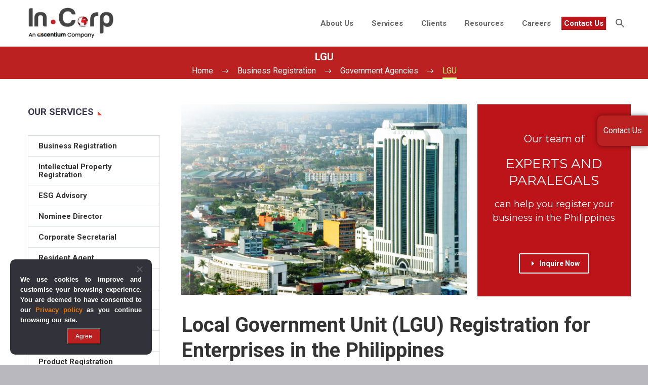

--- FILE ---
content_type: text/html; charset=UTF-8
request_url: https://kittelsoncarpo.com/business-registration/government-agencies/lgu/
body_size: 21859
content:
<!DOCTYPE html> <!--[if IE 7]><html class="ie ie7" lang="en-US" xmlns:og="https://ogp.me/ns#" xmlns:fb="https://ogp.me/ns/fb#"> <![endif]--> <!--[if IE 8]><html class="ie ie8" lang="en-US" xmlns:og="https://ogp.me/ns#" xmlns:fb="https://ogp.me/ns/fb#"> <![endif]--> <!--[if !(IE 7) | !(IE 8) ]><!--><html lang="en-US" xmlns:og="https://ogp.me/ns#" xmlns:fb="https://ogp.me/ns/fb#"> <!--<![endif]--><head><meta charset="UTF-8"><meta name="viewport" content="width=device-width, initial-scale=1.0" /><link rel="profile" href="https://gmpg.org/xfn/11"><link rel="pingback" href="https://kittelsoncarpo.com/xmlrpc.php"><style>.tgpli-background-inited{background-image:none !important}img[data-tgpli-image-inited]{display:none !important;visibility:hidden !important}</style> <script type="text/javascript">window.tgpLazyItemsOptions={visibilityOffset:0,desktopEnable:false,mobileEnable:true};window.tgpQueue={nodes:[],add:function(id,data){data=data||{};if(window.tgpLazyItems!==undefined){if(this.nodes.length>0){window.tgpLazyItems.addNodes(this.flushNodes());}
window.tgpLazyItems.addNode({node:document.getElementById(id),data:data});}else{this.nodes.push({node:document.getElementById(id),data:data});}},flushNodes:function(){return this.nodes.splice(0,this.nodes.length);}};</script> <meta name='robots' content='index, follow, max-image-preview:large, max-snippet:-1, max-video-preview:-1' /> <!-- This site is optimized with the Yoast SEO plugin v26.6 - https://yoast.com/wordpress/plugins/seo/ --><link media="all" href="https://kittelsoncarpo.com/wp-content/cache/autoptimize/autoptimize_f13f809aff94aba04370f89c78a137ce.php" rel="stylesheet"><title>Local Government Unit (LGU) Registration in the Philippines</title><link data-rocket-prefetch href="https://www.google-analytics.com" rel="dns-prefetch"><link data-rocket-prefetch href="https://www.googletagmanager.com" rel="dns-prefetch"><link data-rocket-prefetch href="https://fonts.googleapis.com" rel="dns-prefetch"><link data-rocket-prefetch href="https://code.tidio.co" rel="dns-prefetch"><link data-rocket-preload as="style" href="https://fonts.googleapis.com/css?family=Roboto%3A100%2C100italic%2C300%2C300italic%2C400%2C400italic%2C500%2C500italic%2C700%2C700italic%2C900%2C900italic%7CSource%20Sans%20Pro%3A200%2C200italic%2C300%2C300italic%2C400%2C400italic%2C600%2C600italic%2C700%2C700italic%2C900%2C900italic%7CMontserrat%3A100%2C200%2C300%2C400%2C500%2C600%2C700%2C800%2C900%2C100italic%2C200italic%2C300italic%2C400italic%2C500italic%2C600italic%2C700italic%2C800italic%2C900italic&#038;subset=cyrillic%2Ccyrillic-ext%2Cgreek%2Cgreek-ext%2Clatin%2Clatin-ext%2Cvietnamese&#038;display=swap" rel="preload"><link href="https://fonts.googleapis.com/css?family=Roboto%3A100%2C100italic%2C300%2C300italic%2C400%2C400italic%2C500%2C500italic%2C700%2C700italic%2C900%2C900italic%7CSource%20Sans%20Pro%3A200%2C200italic%2C300%2C300italic%2C400%2C400italic%2C600%2C600italic%2C700%2C700italic%2C900%2C900italic%7CMontserrat%3A100%2C200%2C300%2C400%2C500%2C600%2C700%2C800%2C900%2C100italic%2C200italic%2C300italic%2C400italic%2C500italic%2C600italic%2C700italic%2C800italic%2C900italic&#038;subset=cyrillic%2Ccyrillic-ext%2Cgreek%2Cgreek-ext%2Clatin%2Clatin-ext%2Cvietnamese&#038;display=swap" media="print" onload="this.media=&#039;all&#039;" rel="stylesheet"> <noscript data-wpr-hosted-gf-parameters=""><link rel="stylesheet" href="https://fonts.googleapis.com/css?family=Roboto%3A100%2C100italic%2C300%2C300italic%2C400%2C400italic%2C500%2C500italic%2C700%2C700italic%2C900%2C900italic%7CSource%20Sans%20Pro%3A200%2C200italic%2C300%2C300italic%2C400%2C400italic%2C600%2C600italic%2C700%2C700italic%2C900%2C900italic%7CMontserrat%3A100%2C200%2C300%2C400%2C500%2C600%2C700%2C800%2C900%2C100italic%2C200italic%2C300italic%2C400italic%2C500italic%2C600italic%2C700italic%2C800italic%2C900italic&#038;subset=cyrillic%2Ccyrillic-ext%2Cgreek%2Cgreek-ext%2Clatin%2Clatin-ext%2Cvietnamese&#038;display=swap"></noscript><link rel="preload" data-rocket-preload as="image" href="https://kittelsoncarpo.com/wp-content/uploads/2018/05/Local-Government-Unit-in-the-Philippines.jpg" imagesrcset="https://kittelsoncarpo.com/wp-content/uploads/2018/05/Local-Government-Unit-in-the-Philippines.jpg 600w, https://kittelsoncarpo.com/wp-content/uploads/2018/05/Local-Government-Unit-in-the-Philippines-300x200.jpg 300w" imagesizes="(max-width: 600px) 100vw, 600px" fetchpriority="high"><meta name="description" content="After registering with SEC and BIR, it is imperative that you properly register your business with the corresponding LGU of where your establishment is located." /><link rel="canonical" href="https://kittelsoncarpo.com/business-registration/government-agencies/lgu/" /><meta property="og:locale" content="en_US" /><meta property="og:type" content="article" /><meta property="og:title" content="Local Government Unit (LGU) Registration in the Philippines" /><meta property="og:description" content="After registering with SEC and BIR, it is imperative that you properly register your business with the corresponding LGU of where your establishment is located." /><meta property="og:url" content="https://kittelsoncarpo.com/business-registration/government-agencies/lgu/" /><meta property="og:site_name" content="InCorp Philippines" /><meta property="article:modified_time" content="2022-06-23T07:29:12+00:00" /><meta name="twitter:card" content="summary_large_image" /><meta name="twitter:label1" content="Est. reading time" /><meta name="twitter:data1" content="4 minutes" /> <!-- / Yoast SEO plugin. --><link rel='dns-prefetch' href='//fonts.googleapis.com' /><link href='https://fonts.gstatic.com' crossorigin rel='preconnect' /><link rel="alternate" title="oEmbed (JSON)" type="application/json+oembed" href="https://kittelsoncarpo.com/wp-json/oembed/1.0/embed?url=https%3A%2F%2Fkittelsoncarpo.com%2Fbusiness-registration%2Fgovernment-agencies%2Flgu%2F" /><link rel="alternate" title="oEmbed (XML)" type="text/xml+oembed" href="https://kittelsoncarpo.com/wp-json/oembed/1.0/embed?url=https%3A%2F%2Fkittelsoncarpo.com%2Fbusiness-registration%2Fgovernment-agencies%2Flgu%2F&#038;format=xml" /><style id='wp-img-auto-sizes-contain-inline-css' type='text/css'>img:is([sizes=auto i],[sizes^="auto," i]){contain-intrinsic-size:3000px 1500px}</style><style id='thegem-preloader-inline-css' type='text/css'>body:not(.compose-mode) .gem-icon-style-gradient span,body:not(.compose-mode) .gem-icon .gem-icon-half-1,body:not(.compose-mode) .gem-icon .gem-icon-half-2{opacity:0 !important}</style><link rel='stylesheet' id='thegem-widgets-css' href='https://kittelsoncarpo.com/wp-content/themes/thegem/css/thegem-widgets.css' type='text/css' media='all' /><link rel='stylesheet' id='thegem-custom-css' href='https://kittelsoncarpo.com/wp-content/uploads/thegem/css/custom-KDv0l8Js.css' type='text/css' media='all' /><style id='thegem-custom-inline-css' type='text/css'>.vc_custom_1525412616761{background-color:#181828 !important}#page-title{background-color:#BB2121FF;padding-top:5px;padding-bottom:0}#page-title h1,#page-title .title-rich-content{color:#fff}.page-title-excerpt{color:#fff;margin-top:18px}#page-title .page-title-title .styled-subtitle.light,#page-title .page-title-excerpt .styled-subtitle.light{font-family:var(--thegem-to-light-title-font-family);font-style:normal;font-weight:400}#page-title .page-title-title .title-main-menu,#page-title .page-title-excerpt .title-main-menu{font-family:var(--thegem-to-menu-font-family);font-style:var(--thegem-to-menu-font-style);font-weight:var(--thegem-to-menu-font-weight);text-transform:var(--thegem-to-menu-text-transform);font-size:var(--thegem-to-menu-font-size);line-height:var(--thegem-to-menu-line-height);letter-spacing:var(--thegem-to-menu-letter-spacing,0)}#page-title .page-title-title .title-main-menu.light,#page-title .page-title-excerpt .title-main-menu.light{font-family:var(--thegem-to-light-title-font-family);font-style:normal;font-weight:400}#page-title .page-title-title .title-body,#page-title .page-title-excerpt .title-body{font-family:var(--thegem-to-body-font-family);font-style:var(--thegem-to-body-font-style);font-weight:var(--thegem-to-body-font-weight);text-transform:var(--thegem-to-body-text-transform,none);font-size:var(--thegem-to-body-font-size);line-height:var(--thegem-to-body-line-height);letter-spacing:var(--thegem-to-body-letter-spacing)}#page-title .page-title-title .title-body.light,#page-title .page-title-excerpt .title-body.light{font-family:var(--thegem-to-light-title-font-family);font-style:normal;font-weight:400}#page-title .page-title-title .title-tiny-body,#page-title .page-title-excerpt .title-tiny-body{font-family:var(--thegem-to-body-tiny-font-family);font-style:var(--thegem-to-body-tiny-font-style);font-weight:var(--thegem-to-body-tiny-font-weight);text-transform:var(--thegem-to-body-tiny-text-transform,none);font-size:var(--thegem-to-body-tiny-font-size);line-height:var(--thegem-to-body-tiny-line-height);letter-spacing:var(--thegem-to-body-tiny-letter-spacing)}#page-title .page-title-title .title-tiny-body.light,#page-title .page-title-excerpt .title-tiny-body.light{font-family:var(--thegem-to-light-title-font-family);font-style:normal;font-weight:400}.page-title-inner,body .breadcrumbs{padding-left:0;padding-right:0}body .page-title-block .breadcrumbs-container{text-align:center}.page-breadcrumbs ul li a,.page-breadcrumbs ul li:not(:last-child):after{color:#99A9B5FF}.page-breadcrumbs ul li{color:#3C3950FF}.page-breadcrumbs ul li a:hover{color:#3C3950FF}.block-content{padding-top:50px;background-color:#fff;background-image:none}.block-content:last-of-type{padding-bottom:60px}.gem-slideshow,.slideshow-preloader{background-color:#fff}#top-area{display:block}@media (max-width:991px){#page-title{padding-top:15px;padding-bottom:0}.page-title-inner,body .breadcrumbs{padding-left:0;padding-right:0}.page-title-excerpt{margin-top:18px}#page-title .page-title-title{margin-top:0}#top-area{display:block}}@media (max-width:767px){#page-title{padding-top:15px;padding-bottom:0}.page-title-inner,body .breadcrumbs{padding-left:0;padding-right:0}.page-title-excerpt{margin-top:18px}#page-title .page-title-title{margin-top:0}#top-area{display:block}}</style><style id='global-styles-inline-css' type='text/css'>:root{--wp--preset--aspect-ratio--square:1;--wp--preset--aspect-ratio--4-3:4/3;--wp--preset--aspect-ratio--3-4:3/4;--wp--preset--aspect-ratio--3-2:3/2;--wp--preset--aspect-ratio--2-3:2/3;--wp--preset--aspect-ratio--16-9:16/9;--wp--preset--aspect-ratio--9-16:9/16;--wp--preset--color--black:#000;--wp--preset--color--cyan-bluish-gray:#abb8c3;--wp--preset--color--white:#fff;--wp--preset--color--pale-pink:#f78da7;--wp--preset--color--vivid-red:#cf2e2e;--wp--preset--color--luminous-vivid-orange:#ff6900;--wp--preset--color--luminous-vivid-amber:#fcb900;--wp--preset--color--light-green-cyan:#7bdcb5;--wp--preset--color--vivid-green-cyan:#00d084;--wp--preset--color--pale-cyan-blue:#8ed1fc;--wp--preset--color--vivid-cyan-blue:#0693e3;--wp--preset--color--vivid-purple:#9b51e0;--wp--preset--gradient--vivid-cyan-blue-to-vivid-purple:linear-gradient(135deg,#0693e3 0%,#9b51e0 100%);--wp--preset--gradient--light-green-cyan-to-vivid-green-cyan:linear-gradient(135deg,#7adcb4 0%,#00d082 100%);--wp--preset--gradient--luminous-vivid-amber-to-luminous-vivid-orange:linear-gradient(135deg,#fcb900 0%,#ff6900 100%);--wp--preset--gradient--luminous-vivid-orange-to-vivid-red:linear-gradient(135deg,#ff6900 0%,#cf2e2e 100%);--wp--preset--gradient--very-light-gray-to-cyan-bluish-gray:linear-gradient(135deg,#eee 0%,#a9b8c3 100%);--wp--preset--gradient--cool-to-warm-spectrum:linear-gradient(135deg,#4aeadc 0%,#9778d1 20%,#cf2aba 40%,#ee2c82 60%,#fb6962 80%,#fef84c 100%);--wp--preset--gradient--blush-light-purple:linear-gradient(135deg,#ffceec 0%,#9896f0 100%);--wp--preset--gradient--blush-bordeaux:linear-gradient(135deg,#fecda5 0%,#fe2d2d 50%,#6b003e 100%);--wp--preset--gradient--luminous-dusk:linear-gradient(135deg,#ffcb70 0%,#c751c0 50%,#4158d0 100%);--wp--preset--gradient--pale-ocean:linear-gradient(135deg,#fff5cb 0%,#b6e3d4 50%,#33a7b5 100%);--wp--preset--gradient--electric-grass:linear-gradient(135deg,#caf880 0%,#71ce7e 100%);--wp--preset--gradient--midnight:linear-gradient(135deg,#020381 0%,#2874fc 100%);--wp--preset--font-size--small:13px;--wp--preset--font-size--medium:20px;--wp--preset--font-size--large:36px;--wp--preset--font-size--x-large:42px;--wp--preset--spacing--20:.44rem;--wp--preset--spacing--30:.67rem;--wp--preset--spacing--40:1rem;--wp--preset--spacing--50:1.5rem;--wp--preset--spacing--60:2.25rem;--wp--preset--spacing--70:3.38rem;--wp--preset--spacing--80:5.06rem;--wp--preset--shadow--natural:6px 6px 9px rgba(0,0,0,.2);--wp--preset--shadow--deep:12px 12px 50px rgba(0,0,0,.4);--wp--preset--shadow--sharp:6px 6px 0px rgba(0,0,0,.2);--wp--preset--shadow--outlined:6px 6px 0px -3px #fff,6px 6px #000;--wp--preset--shadow--crisp:6px 6px 0px #000}:where(.is-layout-flex){gap:.5em}:where(.is-layout-grid){gap:.5em}body .is-layout-flex{display:flex}.is-layout-flex{flex-wrap:wrap;align-items:center}.is-layout-flex>:is(*,div){margin:0}body .is-layout-grid{display:grid}.is-layout-grid>:is(*,div){margin:0}:where(.wp-block-columns.is-layout-flex){gap:2em}:where(.wp-block-columns.is-layout-grid){gap:2em}:where(.wp-block-post-template.is-layout-flex){gap:1.25em}:where(.wp-block-post-template.is-layout-grid){gap:1.25em}.has-black-color{color:var(--wp--preset--color--black) !important}.has-cyan-bluish-gray-color{color:var(--wp--preset--color--cyan-bluish-gray) !important}.has-white-color{color:var(--wp--preset--color--white) !important}.has-pale-pink-color{color:var(--wp--preset--color--pale-pink) !important}.has-vivid-red-color{color:var(--wp--preset--color--vivid-red) !important}.has-luminous-vivid-orange-color{color:var(--wp--preset--color--luminous-vivid-orange) !important}.has-luminous-vivid-amber-color{color:var(--wp--preset--color--luminous-vivid-amber) !important}.has-light-green-cyan-color{color:var(--wp--preset--color--light-green-cyan) !important}.has-vivid-green-cyan-color{color:var(--wp--preset--color--vivid-green-cyan) !important}.has-pale-cyan-blue-color{color:var(--wp--preset--color--pale-cyan-blue) !important}.has-vivid-cyan-blue-color{color:var(--wp--preset--color--vivid-cyan-blue) !important}.has-vivid-purple-color{color:var(--wp--preset--color--vivid-purple) !important}.has-black-background-color{background-color:var(--wp--preset--color--black) !important}.has-cyan-bluish-gray-background-color{background-color:var(--wp--preset--color--cyan-bluish-gray) !important}.has-white-background-color{background-color:var(--wp--preset--color--white) !important}.has-pale-pink-background-color{background-color:var(--wp--preset--color--pale-pink) !important}.has-vivid-red-background-color{background-color:var(--wp--preset--color--vivid-red) !important}.has-luminous-vivid-orange-background-color{background-color:var(--wp--preset--color--luminous-vivid-orange) !important}.has-luminous-vivid-amber-background-color{background-color:var(--wp--preset--color--luminous-vivid-amber) !important}.has-light-green-cyan-background-color{background-color:var(--wp--preset--color--light-green-cyan) !important}.has-vivid-green-cyan-background-color{background-color:var(--wp--preset--color--vivid-green-cyan) !important}.has-pale-cyan-blue-background-color{background-color:var(--wp--preset--color--pale-cyan-blue) !important}.has-vivid-cyan-blue-background-color{background-color:var(--wp--preset--color--vivid-cyan-blue) !important}.has-vivid-purple-background-color{background-color:var(--wp--preset--color--vivid-purple) !important}.has-black-border-color{border-color:var(--wp--preset--color--black) !important}.has-cyan-bluish-gray-border-color{border-color:var(--wp--preset--color--cyan-bluish-gray) !important}.has-white-border-color{border-color:var(--wp--preset--color--white) !important}.has-pale-pink-border-color{border-color:var(--wp--preset--color--pale-pink) !important}.has-vivid-red-border-color{border-color:var(--wp--preset--color--vivid-red) !important}.has-luminous-vivid-orange-border-color{border-color:var(--wp--preset--color--luminous-vivid-orange) !important}.has-luminous-vivid-amber-border-color{border-color:var(--wp--preset--color--luminous-vivid-amber) !important}.has-light-green-cyan-border-color{border-color:var(--wp--preset--color--light-green-cyan) !important}.has-vivid-green-cyan-border-color{border-color:var(--wp--preset--color--vivid-green-cyan) !important}.has-pale-cyan-blue-border-color{border-color:var(--wp--preset--color--pale-cyan-blue) !important}.has-vivid-cyan-blue-border-color{border-color:var(--wp--preset--color--vivid-cyan-blue) !important}.has-vivid-purple-border-color{border-color:var(--wp--preset--color--vivid-purple) !important}.has-vivid-cyan-blue-to-vivid-purple-gradient-background{background:var(--wp--preset--gradient--vivid-cyan-blue-to-vivid-purple) !important}.has-light-green-cyan-to-vivid-green-cyan-gradient-background{background:var(--wp--preset--gradient--light-green-cyan-to-vivid-green-cyan) !important}.has-luminous-vivid-amber-to-luminous-vivid-orange-gradient-background{background:var(--wp--preset--gradient--luminous-vivid-amber-to-luminous-vivid-orange) !important}.has-luminous-vivid-orange-to-vivid-red-gradient-background{background:var(--wp--preset--gradient--luminous-vivid-orange-to-vivid-red) !important}.has-very-light-gray-to-cyan-bluish-gray-gradient-background{background:var(--wp--preset--gradient--very-light-gray-to-cyan-bluish-gray) !important}.has-cool-to-warm-spectrum-gradient-background{background:var(--wp--preset--gradient--cool-to-warm-spectrum) !important}.has-blush-light-purple-gradient-background{background:var(--wp--preset--gradient--blush-light-purple) !important}.has-blush-bordeaux-gradient-background{background:var(--wp--preset--gradient--blush-bordeaux) !important}.has-luminous-dusk-gradient-background{background:var(--wp--preset--gradient--luminous-dusk) !important}.has-pale-ocean-gradient-background{background:var(--wp--preset--gradient--pale-ocean) !important}.has-electric-grass-gradient-background{background:var(--wp--preset--gradient--electric-grass) !important}.has-midnight-gradient-background{background:var(--wp--preset--gradient--midnight) !important}.has-small-font-size{font-size:var(--wp--preset--font-size--small) !important}.has-medium-font-size{font-size:var(--wp--preset--font-size--medium) !important}.has-large-font-size{font-size:var(--wp--preset--font-size--large) !important}.has-x-large-font-size{font-size:var(--wp--preset--font-size--x-large) !important}</style><style id='classic-theme-styles-inline-css' type='text/css'>/*! This file is auto-generated */
.wp-block-button__link{color:#fff;background-color:#32373c;border-radius:9999px;box-shadow:none;text-decoration:none;padding:calc(.667em + 2px) calc(1.333em + 2px);font-size:1.125em}.wp-block-file__button{background:#32373c;color:#fff;text-decoration:none}</style><style id='rocket-lazyload-inline-css' type='text/css'>.rll-youtube-player{position:relative;padding-bottom:56.23%;height:0;overflow:hidden;max-width:100%}.rll-youtube-player:focus-within{outline:2px solid currentColor;outline-offset:5px}.rll-youtube-player iframe{position:absolute;top:0;left:0;width:100%;height:100%;z-index:100;background:0 0}.rll-youtube-player img{bottom:0;display:block;left:0;margin:auto;max-width:100%;width:100%;position:absolute;right:0;top:0;border:none;height:auto;-webkit-transition:.4s all;-moz-transition:.4s all;transition:.4s all}.rll-youtube-player img:hover{-webkit-filter:brightness(75%)}.rll-youtube-player .play{height:100%;width:100%;left:0;top:0;position:absolute;background:url(https://kittelsoncarpo.com/wp-content/plugins/wp-rocket/assets/img/youtube.png) no-repeat center;background-color:transparent !important;cursor:pointer;border:none}</style> <script type="text/javascript">function fullHeightRow(){var fullHeight,offsetTop,element=document.getElementsByClassName('vc_row-o-full-height')[0];if(element){fullHeight=window.innerHeight;offsetTop=window.pageYOffset+element.getBoundingClientRect().top;if(offsetTop<fullHeight){fullHeight=100-offsetTop/(fullHeight/100);element.style.minHeight=fullHeight+'vh'}}}</script><script type="text/javascript" src="https://kittelsoncarpo.com/wp-includes/js/jquery/jquery.min.js" id="jquery-core-js"></script> <script type="text/javascript" id="cookie-notice-front-js-before">var cnArgs={"ajaxUrl":"https:\/\/kittelsoncarpo.com\/wp-admin\/admin-ajax.php","nonce":"25a43a6f22","hideEffect":"fade","position":"bottom","onScroll":false,"onScrollOffset":100,"onClick":false,"cookieName":"cookie_notice_accepted","cookieTime":2592000,"cookieTimeRejected":2592000,"globalCookie":false,"redirection":false,"cache":true,"revokeCookies":false,"revokeCookiesOpt":"automatic"};</script> <script></script><link rel="https://api.w.org/" href="https://kittelsoncarpo.com/wp-json/" /><link rel="alternate" title="JSON" type="application/json" href="https://kittelsoncarpo.com/wp-json/wp/v2/pages/25265" /><link rel="EditURI" type="application/rsd+xml" title="RSD" href="https://kittelsoncarpo.com/xmlrpc.php?rsd" /><link rel='shortlink' href='https://kittelsoncarpo.com/?p=25265' /> <!-- This site is optimized with the Schema plugin v1.7.9.6 - https://schema.press --> <script type="application/ld+json">{"@context":"https:\/\/schema.org\/","@type":"Article","mainEntityOfPage":{"@type":"WebPage","@id":"https:\/\/kittelsoncarpo.com\/business-registration\/government-agencies\/lgu\/"},"url":"https:\/\/kittelsoncarpo.com\/business-registration\/government-agencies\/lgu\/","headline":"LGU","datePublished":"2018-05-09T02:42:23+08:00","dateModified":"2022-06-23T07:29:12+08:00","publisher":{"@type":"Organization","@id":"https:\/\/kittelsoncarpo.com\/#organization","name":"InCorp Philippines (formerly Kittelson &amp; Carpo Consulting)","logo":{"@type":"ImageObject","url":"https:\/\/kittelsoncarpo.com\/wp-content\/uploads\/2020\/02\/KCincorp-2020-v200px-min.png","width":600,"height":60}},"description":"Our team of EXPERTS AND PARALEGALS can help you register your business in the Philippines Local Government Unit (LGU) Registration for Enterprises in the Philippines The Local Government Unit (LGU) permit, also known as the Mayor’s Permit or Business permit, is a kind of business license that ensures your","author":{"@type":"Person","name":"Admin","url":"https:\/\/kittelsoncarpo.com\/author\/admin\/","description":"InCorp Philippines (Formerly Kittelson and Carpo Consulting) provides consulting and assistance to local and foreign companies starting and doing business in the Philippines. Our main areas of expertise are incorporation, business registration, fda, immigration\/visas, payroll, human resources, and recruitment.","image":{"@type":"ImageObject","url":"https:\/\/secure.gravatar.com\/avatar\/c07127df359be0bf6b612617498920b4d63a97cdaaa38932d04bb559861506f5?s=96&r=g","height":96,"width":96},"sameAs":["https:\/\/kittelsoncarpo.com\/"]}}</script> <style id="hollerbox-frontend-styles">.no-click{cursor:not-allowed}#popup-70116 .holler-box-overlay:after{background-color:;opacity:.7}</style><meta name="generator" content="Powered by WPBakery Page Builder - drag and drop page builder for WordPress."/> <!-- This site is optimized with the Schema plugin v1.7.9.6 - https://schema.press --> <script type="application/ld+json">{"@context":"http://schema.org","@type":"BreadcrumbList","itemListElement":[{"@type":"ListItem","position":1,"item":{"@id":"https://kittelsoncarpo.com","name":"Home"}},{"@type":"ListItem","position":2,"item":{"@id":"https://kittelsoncarpo.com/business-registration/","name":"Business Registration"}},{"@type":"ListItem","position":3,"item":{"@id":"https://kittelsoncarpo.com/business-registration/government-agencies/","name":"Government Agencies"}},{"@type":"ListItem","position":4,"item":{"@id":"https://kittelsoncarpo.com/business-registration/government-agencies/lgu/","name":"LGU"}}]}</script> <link rel="icon" href="https://kittelsoncarpo.com/wp-content/uploads/2021/11/InCorp-Philippines-Favicon-min.png" sizes="32x32" /><link rel="icon" href="https://kittelsoncarpo.com/wp-content/uploads/2021/11/InCorp-Philippines-Favicon-min.png" sizes="192x192" /><link rel="apple-touch-icon" href="https://kittelsoncarpo.com/wp-content/uploads/2021/11/InCorp-Philippines-Favicon-min.png" /><meta name="msapplication-TileImage" content="https://kittelsoncarpo.com/wp-content/uploads/2021/11/InCorp-Philippines-Favicon-min.png" /> <script>if(document.querySelector('[data-type="vc_custom-css"]')){document.head.appendChild(document.querySelector('[data-type="vc_custom-css"]'));}</script> <style type="text/css" id="wp-custom-css">#site-header.fixed.shrink .header-style-3 #primary-menu.no-responsive>li,#site-header.fixed.shrink .header-style-4 #primary-menu.no-responsive>li{padding-top:0;padding-bottom:0}div#site-header-wrapper{min-height:90px}.wpb_text_column ul li:before{display:none}.wpb_text_column ul li{position:unset;list-style:unset;padding:0}.wpb_text_column ol{list-style:decimal;counter-reset:li}.wpb_text_column ol li:before{top:-4px;left:-2em;width:37px;padding:5px 0}.wpb_text_column ol li:before{content:unset}input[type=text],input[type=password],input[type=color],input[type=date],input[type=datetime],input[type=datetime-local],input[type=email],input[type=number],input[type=range],input[type=search],input[type=tel],input[type=time],input[type=url],input[type=month],input[type=week],textarea,.chosen-container,.select2-container,.checkbox-sign,.radio-sign{background-color:#ffffff!important}span.combobox-wrapper{background-color:#fff!important}.gem-textbox-title,.gem-textbox-content{padding:10px}div.gem-wrapbox-inner.gem-ratio-style{padding-top:unset!important}.contact-form-style-creative p.cf-creative-textarea{display:inline-block}.contact-form-style-creative{display:inline-block}.wpcf7 form .wpcf7-response-output{display:block;width:100%;margin-top:-30px;margin-bottom:30px}@media only screen and (max-width:600px){.contact-form-style-creative{width:100%}.wpcf7 p input[type=checkbox]{width:unset !important}}.wpcf7 p{text-align:left}.wpcf7-form .checkbox-sign,.wpcf7-form .radio-sign,.wpcf7-quiz-label{margin-right:5px!important}.checkbox-sign,.radio-sign{display:inline-block;width:22px;height:22px;cursor:pointer;position:relative;vertical-align:middle}p.cf-style2-checkbox .wpcf7-list-item,p.cf-style2-radio .wpcf7-list-item{padding-bottom:10px;display:block;float:left}p.cfmsgbox{padding-left:20px;padding-right:20px;font-weight:500;font-size:16px;margin-bottom:5px}p.cfmsgboxtxtarea{padding-left:20px;padding-right:20px;font-size:14px}span.wpcf7-list-item-label{font-size:12px}.check-agree{padding-left:20px;padding-right:20px;font-size:12px;margin-bottom:0!important}#wpcf7-f58619-p9-o1 .contact-form-style-creative span.wpcf7-list-item{width:32%;margin-right:1%}@media only screen and (max-width:500px){#wpcf7-f58619-p9-o1 .contact-form-style-creative span.wpcf7-list-item{width:100%}}span.wpcf7-list-item{display:block}#wpcf7-f58623-p25453-o1 .contact-form-style-creative span.wpcf7-list-item{width:32%;margin-right:1%}@media only screen and (max-width:500px){#wpcf7-f58623-p25453-o1 .contact-form-style-creative span.wpcf7-list-item{width:100%}}#wpcf7-f58626-p25528-o1 .contact-form-style-creative span.wpcf7-list-item{width:24%;margin-right:1%}@media only screen and (max-width:500px){#wpcf7-f58626-p25528-o1 .contact-form-style-creative span.wpcf7-list-item{width:100%}}#wpcf7-f58629-p26162-o1 .contact-form-style-creative span.wpcf7-list-item{width:24%;margin-right:1%}@media only screen and (max-width:500px){#wpcf7-f58629-p26162-o1 .contact-form-style-creative span.wpcf7-list-item{width:100%}}#wpcf7-f58632-p26167-o1 .contact-form-style-creative span.wpcf7-list-item{width:24%;margin-right:1%}@media only screen and (max-width:500px){#wpcf7-f58632-p26167-o1 .contact-form-style-creative span.wpcf7-list-item{width:100%}}#wpcf7-f58638-p25546-o1 .contact-form-style-creative span.wpcf7-list-item{width:32%;margin-right:1%}@media only screen and (max-width:500px){#wpcf7-f58638-p25546-o1 .contact-form-style-creative span.wpcf7-list-item{width:100%}}#wpcf7-f58635-p25958-o1 .contact-form-style-creative span.wpcf7-list-item{width:24%;margin-right:1%}@media only screen and (max-width:500px){#wpcf7-f58635-p25958-o1 .contact-form-style-creative span.wpcf7-list-item{width:100%}}#wpcf7-f58642-p25997-o1 .contact-form-style-creative span.wpcf7-list-item{width:24%;margin-right:1%}@media only screen and (max-width:500px){#wpcf7-f58642-p25997-o1 .contact-form-style-creative span.wpcf7-list-item{width:100%}}#wpcf7-f58684-p25558-o1 .contact-form-style-creative span.wpcf7-list-item{width:24%;margin-right:1%}@media only screen and (max-width:500px){#wpcf7-f58684-p25558-o1 .contact-form-style-creative span.wpcf7-list-item{width:100%}}#wpcf7-f58686-p25737-o1 .contact-form-style-creative span.wpcf7-list-item{width:24%;margin-right:1%}@media only screen and (max-width:500px){#wpcf7-f58686-p25737-o1 .contact-form-style-creative span.wpcf7-list-item{width:100%}}#wpcf7-f58645-p37657-o1 .contact-form-style-creative span.wpcf7-list-item{width:32%;margin-right:1%}@media only screen and (max-width:500px){#wpcf7-f58645-p37657-o1 .contact-form-style-creative span.wpcf7-list-item{width:100%}}#wpcf7-f65605-p25635-o1 .contact-form-style-creative span.wpcf7-list-item{width:24%;margin-right:1%}@media only screen and (max-width:500px){#wpcf7-f65605-p25635-o1 .contact-form-style-creative span.wpcf7-list-item{width:100%}}#wpcf7-f72151-p72150-o1 .contact-form-style-creative span.wpcf7-list-item{width:24%;margin-right:1%}@media only screen and (max-width:500px){#wpcf7-f72151-p72150-o1 .contact-form-style-creative span.wpcf7-list-item{width:100%}}body.page-id-63860 form .contact-form-style-creative p.cf-style2-checkbox span.wpcf7-list-item{width:45%}body.page-id-63860 form .contact-form-style-creative p.cf-style2-checkbox span.wpcf7-list-item span.wpcf7-list-item-label{display:inline-block;width:85%;vertical-align:middle;min-height:40px;line-height:20px}.wpb_single_image .vc_single_image-wrapper.vc_box_border,.wpb_single_image .vc_single_image-wrapper.vc_box_border_circle{padding:1px}.widget_nav_menu>div>ul>li>a,.widget_submenu>div>ul>li>a,.widget_pages>ul>li>a,.widget_categories>ul>li>a{letter-spacing:unset}.vc_toggle_title{background-color:unset}.vc_toggle:last-of-type{margin-bottom:unset}#menu-item-24966 a{padding:5px!important;color:#fff !important;background-color:#bc1419}#primary-menu.no-responsive>li.menu-item-active>a{padding:5px 10px}.cn-privacy-policy-link.cn-link.privacy-ok{color:#fff;font-weight:700}.cn-set-cookie.cn-button.privacy-ok{background-color:#bc1419}@media only screen and (min-width:500px){#cookie-notice.cookie-notice-visible{width:280px;display:block;min-width:unset;margin-left:20px;margin-bottom:20px;border-radius:10px}#cookie-notice.cookie-notice-visible .cookie-notice-container{padding:30px 20px 20px;text-align:justify}#cookie-notice.cookie-notice-visible .cookie-notice-container .cn-text-container{font-weight:700}#cookie-notice.cookie-notice-visible .cookie-notice-container .cn-text-container a{color:#ea7b08}#cookie-notice.cookie-notice-visible .cookie-notice-container .cn-buttons-container{margin-left:auto;margin-right:auto;display:block;width:max-content}#cookie-notice.cookie-notice-visible .cookie-notice-container .cn-buttons-container a{margin-left:0;font-weight:700}#cookie-notice.cookie-notice-visible .cookie-notice-container .cn-close-icon{top:10%}}.cn-set-cookie.cn-button.privacy-ok{background-color:#bb2121;color:#fff;padding:4px 15px;font-size:12px;font-weight:400 !important}span.wpcf7-form-control-wrap.privacy{display:inline!important}.wpcf7-form .wpcf7-checkbox span.wpcf7-list-item.last{margin-right:3px}p.check-agree span,p.check-agree strong{display:inline !important}.vc_btn3.vc_btn3-color-danger.vc_btn3-style-modern{color:#fff !important;background-color:#bb2121!important}@media only screen and (max-width:600px){body .page-title-block .breadcrumbs{display:none !important}}.post-content .post-meta{margin-bottom:20px}.breadcrumbs .current{padding-bottom:unset}body .pricing-table-style-8 .pricing_row_title{font-size:17px!important}.gem-quote.gem-quote-style-default blockquote{margin:0;font-size:16px;line-height:26px;font-weight:100;padding:40px 30px;background:#fafafa}@media only screen and (max-width:600px){body .contact-sticky{display:none !important}}.contact-sticky{height:60px;display:inline-block !important;width:100px;position:fixed;bottom:60%;right:0;box-shadow:0 0 10px rgb(0 0 0/50%);background-color:#bb2121;visibility:visible;opacity:1;-webkit-transition:all .3s;-moz-transition:all .3s;transition:all .3s;border-top-left-radius:10px;z-index:2000;border-bottom-left-radius:10px;color:#fff;text-align:center;line-height:60px;font-size:16px}.contact-sticky:hover{color:#fff;width:130px}.SEPTitle h2{color:#fff}.block-content p{text-align:justify}.page-title-block .breadcrumbs-container{position:inherit}.blog-style-timeline .post-item{background-color:unset!important}body.search .page-title-block .page-title-title{padding-bottom:unset}h1,.title-h1{margin:revert}.wpcf7 form .wpcf7-response-output{margin-top:0}@media only screen and (max-width:550px){.CorpType{overflow:scroll;height:550px}.CorpType table tr:first-child{position:sticky;top:0}}table tr td{word-wrap:break-word}}h1 .light,h2 .light,h3 .light,h4 .light,h5 .light,h6 .light,.title-h1 .light,.title-h2 .light,.title-h3 .light,.title-h4 .light,.title-h5 .light,.title-h6 .light,.title-xlarge .light{text-transform:none!important}.hwp-powered-by,.holler-box-credit{display:none}.hwp-popup-inside #wpcf7-f70119-o1 form p{width:49%;display:inline-block}.hwp-popup-inside #wpcf7-f70119-o1 form .check-agree,.hwp-popup-inside #wpcf7-f70119-o1 form .fullwidth{width:100%}.hwp-popup-inside #wpcf7-f70119-o1 form span.wpcf7-form-control-wrap input[type=text],.hwp-popup-inside #wpcf7-f70119-o1 form span.wpcf7-form-control-wrap input[type=email]{border:1px solid #d1cfcf;margin-bottom:20px}#hwp-69043.holler-box.hwp-popup{display:block;max-width:500px;max-height:500px;padding:0;overflow:hidden;border:none}#hwp-69043.holler-box.hwp-popup h2.holler-title,#hwp-69043.holler-box.hwp-popup .hwp-powered-by{display:none}#hwp-69043.holler-box.hwp-popup .hwp-row{margin:0}#hwp-69043.holler-box.hwp-popup .hwp-popup .holler-inside{padding:0}.hwp-popup .holler-inside{width:100%;padding:0}.holler-box.hwp-hide .hwp-popup-inside{display:none}.page-id-25137,.page-id-27316,.page-id-31590,.page-id-25914,.page-id-27366,.page-id-25427,.page-id-25442,.page-id-24982,.page-id-26116 div.breadcrumbs-container{background-color:#2b2b2b}.eventtitle h3{margin-top:0;margin-bottom:0}</style><style type="text/css" data-type="vc_shortcodes-custom-css">.vc_custom_1620695171078{padding-bottom:20px !important;background-color:#bc1419 !important}.vc_custom_1525833681228{background-position:center !important;background-repeat:no-repeat !important;background-size:cover !important}.vc_custom_1606363469071{padding-top:20px !important;padding-bottom:13px !important}</style><noscript><style>.wpb_animate_when_almost_visible{opacity:1}</style></noscript> <noscript><style id="rocket-lazyload-nojs-css">.rll-youtube-player,[data-lazy-src]{display:none !important}</style></noscript><link rel="preload" as="font" crossorigin="anonymous" type="font/woff" href="https://kittelsoncarpo.com/wp-content/themes/thegem/fonts/elegant/ElegantIcons.woff"> <!-- Google Tag Manager --> <script>(function(w,d,s,l,i){w[l]=w[l]||[];w[l].push({'gtm.start':new Date().getTime(),event:'gtm.js'});var f=d.getElementsByTagName(s)[0],j=d.createElement(s),dl=l!='dataLayer'?'&l='+l:'';j.async=true;j.src='https://www.googletagmanager.com/gtm.js?id='+i+dl;f.parentNode.insertBefore(j,f);})(window,document,'script','dataLayer','GTM-N7DXZVX');</script> <!-- End Google Tag Manager --> <!-- Global site tag (gtag.js) - Google Analytics --> <script async src="https://www.googletagmanager.com/gtag/js?id=UA-15532298-13"></script> <script>window.dataLayer=window.dataLayer||[];function gtag(){dataLayer.push(arguments);}
gtag('js',new Date());gtag('config','UA-15532298-13');</script> <style id="rocket-lazyrender-inline-css">[data-wpr-lazyrender]{content-visibility:auto}</style><meta name="generator" content="WP Rocket 3.20.2" data-wpr-features="wpr_defer_js wpr_lazyload_iframes wpr_preconnect_external_domains wpr_automatic_lazy_rendering wpr_oci wpr_image_dimensions wpr_preload_links wpr_desktop" /></head><body class="wp-singular page-template-default page page-id-25265 page-child parent-pageid-25243 wp-theme-thegem wp-child-theme-thegem-child cookies-not-set wpb-js-composer js-comp-ver-8.7.2 vc_responsive"> <!-- Google Tag Manager (noscript) --> <noscript><iframe src="https://www.googletagmanager.com/ns.html?id=GTM-N7DXZVX"
height="0" width="0" style="display:none;visibility:hidden"></iframe></noscript> <!-- End Google Tag Manager (noscript) --> <script type="text/javascript">var gemSettings={"isTouch":"","forcedLasyDisabled":"","tabletPortrait":"1","tabletLandscape":"","topAreaMobileDisable":"","parallaxDisabled":"","fillTopArea":"","themePath":"https:\/\/kittelsoncarpo.com\/wp-content\/themes\/thegem","rootUrl":"https:\/\/kittelsoncarpo.com","mobileEffectsEnabled":"","isRTL":""};(function(){function isTouchDevice(){return(('ontouchstart'in window)||(navigator.MaxTouchPoints>0)||(navigator.msMaxTouchPoints>0));}
window.gemSettings.isTouch=isTouchDevice();function userAgentDetection(){var ua=navigator.userAgent.toLowerCase(),platform=navigator.platform.toLowerCase(),UA=ua.match(/(opera|ie|firefox|chrome|version)[\s\/:]([\w\d\.]+)?.*?(safari|version[\s\/:]([\w\d\.]+)|$)/)||[null,'unknown',0],mode=UA[1]=='ie'&&document.documentMode;window.gemBrowser={name:(UA[1]=='version')?UA[3]:UA[1],version:UA[2],platform:{name:ua.match(/ip(?:ad|od|hone)/)?'ios':(ua.match(/(?:webos|android)/)||platform.match(/mac|win|linux/)||['other'])[0]}};}
window.updateGemClientSize=function(){if(window.gemOptions==null||window.gemOptions==undefined){window.gemOptions={first:false,clientWidth:0,clientHeight:0,innerWidth:-1};}
window.gemOptions.clientWidth=window.innerWidth||document.documentElement.clientWidth;if(document.body!=null&&!window.gemOptions.clientWidth){window.gemOptions.clientWidth=document.body.clientWidth;}
window.gemOptions.clientHeight=window.innerHeight||document.documentElement.clientHeight;if(document.body!=null&&!window.gemOptions.clientHeight){window.gemOptions.clientHeight=document.body.clientHeight;}};window.updateGemInnerSize=function(width){window.gemOptions.innerWidth=width!=undefined?width:(document.body!=null?document.body.clientWidth:0);};userAgentDetection();window.updateGemClientSize(true);window.gemSettings.lasyDisabled=window.gemSettings.forcedLasyDisabled||(!window.gemSettings.mobileEffectsEnabled&&(window.gemSettings.isTouch||window.gemOptions.clientWidth<=800));})();(function(){if(window.gemBrowser.name=='safari'){try{var safariVersion=parseInt(window.gemBrowser.version);}catch(e){var safariVersion=0;}
if(safariVersion>=9){window.gemSettings.parallaxDisabled=true;window.gemSettings.fillTopArea=true;}}})();(function(){var fullwithData={page:null,pageWidth:0,pageOffset:{},fixVcRow:true,pagePaddingLeft:0};function updateFullwidthData(){fullwithData.pageOffset=fullwithData.page.getBoundingClientRect();fullwithData.pageWidth=parseFloat(fullwithData.pageOffset.width);fullwithData.pagePaddingLeft=0;if(fullwithData.page.className.indexOf('vertical-header')!=-1){fullwithData.pagePaddingLeft=45;if(fullwithData.pageWidth>=1600){fullwithData.pagePaddingLeft=360;}
if(fullwithData.pageWidth<980){fullwithData.pagePaddingLeft=0;}}}
function gem_fix_fullwidth_position(element){if(element==null){return false;}
if(fullwithData.page==null){fullwithData.page=document.getElementById('page');updateFullwidthData();}
if(!fullwithData.fixVcRow){return false;}
if(element.previousElementSibling!=null&&element.previousElementSibling!=undefined&&element.previousElementSibling.className.indexOf('fullwidth-block')==-1){var elementParentViewportOffset=element.previousElementSibling.getBoundingClientRect();}else{var elementParentViewportOffset=element.parentNode.getBoundingClientRect();}
if(element.className.indexOf('vc_row')!=-1){var elementMarginLeft=-21;var elementMarginRight=-21;}else{var elementMarginLeft=0;var elementMarginRight=0;}
var offset=parseInt(fullwithData.pageOffset.left+0.5)-parseInt((elementParentViewportOffset.left<0?0:elementParentViewportOffset.left)+0.5)-elementMarginLeft+fullwithData.pagePaddingLeft;var offsetKey=window.gemSettings.isRTL?'right':'left';element.style.position='relative';element.style[offsetKey]=offset+'px';element.style.width=fullwithData.pageWidth-fullwithData.pagePaddingLeft+'px';if(element.className.indexOf('vc_row')==-1){element.setAttribute('data-fullwidth-updated',1);}
if(element.className.indexOf('vc_row')!=-1&&element.className.indexOf('vc_section')==-1&&!element.hasAttribute('data-vc-stretch-content')){var el_full=element.parentNode.querySelector('.vc_row-full-width-before');var padding=-1*offset;0>padding&&(padding=0);var paddingRight=fullwithData.pageWidth-padding-el_full.offsetWidth+elementMarginLeft+elementMarginRight;0>paddingRight&&(paddingRight=0);element.style.paddingLeft=padding+'px';element.style.paddingRight=paddingRight+'px';}}
window.gem_fix_fullwidth_position=gem_fix_fullwidth_position;document.addEventListener('DOMContentLoaded',function(){var classes=[];if(window.gemSettings.isTouch){document.body.classList.add('thegem-touch');}
if(window.gemSettings.lasyDisabled&&!window.gemSettings.forcedLasyDisabled){document.body.classList.add('thegem-effects-disabled');}});if(window.gemSettings.parallaxDisabled){var head=document.getElementsByTagName('head')[0],link=document.createElement('style');link.rel='stylesheet';link.type='text/css';link.innerHTML=".fullwidth-block.fullwidth-block-parallax-fixed .fullwidth-block-background { background-attachment: scroll !important; }";head.appendChild(link);}})();(function(){setTimeout(function(){var preloader=document.getElementById('page-preloader');if(preloader!=null&&preloader!=undefined){preloader.className+=' preloader-loaded';}},window.pagePreloaderHideTime||1000);})();</script> <div  id="page" class="layout-fullwidth header-style-3"> <a href="#main" class="scroll-to-content">Skip to main content</a> <a href="#page" class="scroll-top-button">Scroll Top</a><div id="site-header-wrapper"  class="  " ><header  id="site-header" class="site-header animated-header mobile-menu-layout-default" role="banner"><div class="header-background"><div  class="container"><div class="header-main logo-position-left header-layout-default header-style-3"><div class="site-title"><div class="site-logo" style="width:170px;"> <a href="https://kittelsoncarpo.com/" rel="home" aria-label="Homepage"> <span class="logo"><img width="170" height="61" src="https://kittelsoncarpo.com/wp-content/uploads/thegem/logos/logo_f39be0eca2467609eb99b664466d5b54_1x.png" srcset="https://kittelsoncarpo.com/wp-content/uploads/thegem/logos/logo_f39be0eca2467609eb99b664466d5b54_1x.png 1x,https://kittelsoncarpo.com/wp-content/uploads/thegem/logos/logo_f39be0eca2467609eb99b664466d5b54_2x.png 2x,https://kittelsoncarpo.com/wp-content/uploads/thegem/logos/logo_f39be0eca2467609eb99b664466d5b54_3x.png 3x" alt="InCorp Philippines" style="width:170px;" class="tgp-exclude default"/><img width="100" height="36" src="https://kittelsoncarpo.com/wp-content/uploads/thegem/logos/logo_c3c89f23ea4b12ba645b9e69c65c7c4e_1x.png" srcset="https://kittelsoncarpo.com/wp-content/uploads/thegem/logos/logo_c3c89f23ea4b12ba645b9e69c65c7c4e_1x.png 1x,https://kittelsoncarpo.com/wp-content/uploads/thegem/logos/logo_c3c89f23ea4b12ba645b9e69c65c7c4e_2x.png 2x,https://kittelsoncarpo.com/wp-content/uploads/thegem/logos/logo_c3c89f23ea4b12ba645b9e69c65c7c4e_3x.png 3x" alt="InCorp Philippines" style="width:100px;" class="tgp-exclude small"/></span> </a></div></div><nav id="primary-navigation" class="site-navigation primary-navigation" role="navigation"> <button class="menu-toggle dl-trigger">Primary Menu<span class="menu-line-1"></span><span class="menu-line-2"></span><span class="menu-line-3"></span></button><ul id="primary-menu" class="nav-menu styled no-responsive dl-menu"><li id="menu-item-24962" class="menu-item menu-item-type-custom menu-item-object-custom menu-item-24962 megamenu-first-element"><a title="About Us" href="/about-us/">About Us</a></li><li id="menu-item-24961" class="menu-item menu-item-type-custom menu-item-object-custom menu-item-has-children menu-item-parent menu-item-24961 megamenu-first-element"><a title="Services" href="/services/" aria-haspopup="true" aria-expanded="false">Services</a><span class="menu-item-parent-toggle" tabindex="0"></span><ul class="sub-menu styled dl-submenu"><li id="menu-item-28353" class="menu-item menu-item-type-post_type menu-item-object-page current-page-ancestor menu-item-has-children menu-item-parent menu-item-28353 megamenu-first-element"><a title="Business Registration" href="https://kittelsoncarpo.com/business-registration/" aria-haspopup="true" aria-expanded="false">Business Registration</a><span class="menu-item-parent-toggle" tabindex="0"></span><ul class="sub-menu styled dl-submenu"><li id="menu-item-62560" class="menu-item menu-item-type-post_type menu-item-object-page menu-item-62560 megamenu-first-element"><a title="Startups and MSMEs" href="https://kittelsoncarpo.com/business-registration/startups-and-msmes-in-the-philippines/">Startups and MSMEs</a></li><li id="menu-item-62559" class="menu-item menu-item-type-post_type menu-item-object-page menu-item-62559 megamenu-first-element"><a title="Entrepreneurs" href="https://kittelsoncarpo.com/business-registration/entrepreneurs-in-the-philippines/">Entrepreneurs</a></li><li id="menu-item-62681" class="menu-item menu-item-type-post_type menu-item-object-page menu-item-62681 megamenu-first-element"><a title="Investors" href="https://kittelsoncarpo.com/business-registration/investors-in-the-philippines/">Investors</a></li></ul></li><li id="menu-item-69383" class="menu-item menu-item-type-post_type menu-item-object-page menu-item-69383 megamenu-first-element"><a href="https://kittelsoncarpo.com/ip-registration-philippines/">Intellectual Property Registration</a></li><li id="menu-item-69601" class="menu-item menu-item-type-post_type menu-item-object-page menu-item-69601 megamenu-first-element"><a href="https://kittelsoncarpo.com/esg-advisory/">ESG Advisory</a></li><li id="menu-item-28357" class="menu-item menu-item-type-post_type menu-item-object-page menu-item-28357 megamenu-first-element"><a title="Product Registration" href="https://kittelsoncarpo.com/product-registration/">Product Registration</a></li><li id="menu-item-28359" class="menu-item menu-item-type-post_type menu-item-object-page menu-item-28359 megamenu-first-element"><a title="Tax Incentives" href="https://kittelsoncarpo.com/tax-incentives/">Tax Incentives</a></li><li id="menu-item-28355" class="menu-item menu-item-type-post_type menu-item-object-page menu-item-28355 megamenu-first-element"><a title="Philippine Visas" href="https://kittelsoncarpo.com/philippine-visas/">Philippine Visas</a></li><li id="menu-item-28354" class="menu-item menu-item-type-post_type menu-item-object-page menu-item-28354 megamenu-first-element"><a title="Payroll" href="https://kittelsoncarpo.com/payroll/">Payroll</a></li><li id="menu-item-28361" class="menu-item menu-item-type-post_type menu-item-object-page menu-item-28361 megamenu-first-element"><a title="HR Consulting" href="https://kittelsoncarpo.com/hr-consulting/">HR Consulting</a></li><li id="menu-item-28358" class="menu-item menu-item-type-post_type menu-item-object-page menu-item-28358 megamenu-first-element"><a title="Recruitment" href="https://kittelsoncarpo.com/recruitment/">Recruitment</a></li><li id="menu-item-28360" class="menu-item menu-item-type-post_type menu-item-object-page menu-item-28360 megamenu-first-element"><a title="Executive Search" href="https://kittelsoncarpo.com/executive-search/">Executive Search</a></li><li id="menu-item-28362" class="menu-item menu-item-type-post_type menu-item-object-page menu-item-has-children menu-item-parent menu-item-28362 megamenu-first-element"><a title="International Expansion" href="https://kittelsoncarpo.com/international/" aria-haspopup="true" aria-expanded="false">International Expansion</a><span class="menu-item-parent-toggle" tabindex="0"></span><ul class="sub-menu styled dl-submenu"><li id="menu-item-61440" class="menu-item menu-item-type-post_type menu-item-object-page menu-item-has-children menu-item-parent menu-item-61440 megamenu-first-element"><a title="Doing Business in Singapore" href="https://kittelsoncarpo.com/international/singapore/" aria-haspopup="true" aria-expanded="false">Singapore</a><span class="menu-item-parent-toggle" tabindex="0"></span><ul class="sub-menu styled dl-submenu"><li id="menu-item-61446" class="menu-item menu-item-type-post_type menu-item-object-page menu-item-61446 megamenu-first-element"><a title="Company Incorporation" href="https://kittelsoncarpo.com/international/singapore/company-incorporation/">Company Incorporation</a></li><li id="menu-item-61598" class="menu-item menu-item-type-post_type menu-item-object-page menu-item-61598 megamenu-first-element"><a title="Tax Compliance" href="https://kittelsoncarpo.com/international/singapore/tax-compliance-services/">Tax Compliance</a></li><li id="menu-item-61552" class="menu-item menu-item-type-post_type menu-item-object-page menu-item-61552 megamenu-first-element"><a title="Work Visa Processing" href="https://kittelsoncarpo.com/international/singapore/work-visa-processing/">Work Visa Processing</a></li></ul></li><li id="menu-item-68430" class="menu-item menu-item-type-post_type menu-item-object-page menu-item-has-children menu-item-parent menu-item-68430 megamenu-first-element"><a href="https://kittelsoncarpo.com/international/australia/" aria-haspopup="true" aria-expanded="false">Australia</a><span class="menu-item-parent-toggle" tabindex="0"></span><ul class="sub-menu styled dl-submenu"><li id="menu-item-68813" class="menu-item menu-item-type-post_type menu-item-object-page menu-item-68813 megamenu-first-element"><a href="https://kittelsoncarpo.com/international/australia/company-incorporation/">Company Incorporation</a></li><li id="menu-item-69621" class="menu-item menu-item-type-post_type menu-item-object-page menu-item-69621 megamenu-first-element"><a href="https://kittelsoncarpo.com/international/australia/business-incentives/">Business Incentives</a></li></ul></li><li id="menu-item-61951" class="menu-item menu-item-type-post_type menu-item-object-page menu-item-has-children menu-item-parent menu-item-61951 megamenu-first-element"><a href="https://kittelsoncarpo.com/international/hong-kong/" aria-haspopup="true" aria-expanded="false">Hong Kong</a><span class="menu-item-parent-toggle" tabindex="0"></span><ul class="sub-menu styled dl-submenu"><li id="menu-item-49935" class="menu-item menu-item-type-post_type menu-item-object-page menu-item-49935 megamenu-first-element"><a title="Company Incorporation" href="https://kittelsoncarpo.com/international/hong-kong/company-incorporation/">Company Incorporation</a></li></ul></li><li id="menu-item-61789" class="menu-item menu-item-type-post_type menu-item-object-page menu-item-has-children menu-item-parent menu-item-61789 megamenu-first-element"><a title="Doing Business in India" href="https://kittelsoncarpo.com/international/india/" aria-haspopup="true" aria-expanded="false">India</a><span class="menu-item-parent-toggle" tabindex="0"></span><ul class="sub-menu styled dl-submenu"><li id="menu-item-61790" class="menu-item menu-item-type-post_type menu-item-object-page menu-item-61790 megamenu-first-element"><a title="Company Incorporation" href="https://kittelsoncarpo.com/international/india/company-incorporation/">Company Incorporation in India</a></li></ul></li><li id="menu-item-61647" class="menu-item menu-item-type-post_type menu-item-object-page menu-item-has-children menu-item-parent menu-item-61647 megamenu-first-element"><a title="Doing Business in Indonesia" href="https://kittelsoncarpo.com/international/indonesia/" aria-haspopup="true" aria-expanded="false">Indonesia</a><span class="menu-item-parent-toggle" tabindex="0"></span><ul class="sub-menu styled dl-submenu"><li id="menu-item-61648" class="menu-item menu-item-type-post_type menu-item-object-page menu-item-61648 megamenu-first-element"><a title="Company Incorporation" href="https://kittelsoncarpo.com/international/indonesia/company-incorporation/">Company Incorporation</a></li><li id="menu-item-63185" class="menu-item menu-item-type-post_type menu-item-object-page menu-item-63185 megamenu-first-element"><a title="Tax Services" href="https://kittelsoncarpo.com/international/indonesia/tax-services/">Tax Services</a></li></ul></li><li id="menu-item-61439" class="menu-item menu-item-type-post_type menu-item-object-page menu-item-has-children menu-item-parent menu-item-61439 megamenu-first-element"><a title="Doing Business in Malaysia" href="https://kittelsoncarpo.com/international/malaysia/" aria-haspopup="true" aria-expanded="false">Malaysia</a><span class="menu-item-parent-toggle" tabindex="0"></span><ul class="sub-menu styled dl-submenu"><li id="menu-item-61443" class="menu-item menu-item-type-post_type menu-item-object-page menu-item-61443 megamenu-first-element"><a title="Company Incorporation" href="https://kittelsoncarpo.com/international/malaysia/company-incorporation/">Company Incorporation</a></li><li id="menu-item-62296" class="menu-item menu-item-type-post_type menu-item-object-page menu-item-62296 megamenu-first-element"><a href="https://kittelsoncarpo.com/international/malaysia/immigration/">Immigration</a></li><li id="menu-item-61444" class="menu-item menu-item-type-post_type menu-item-object-page menu-item-61444 megamenu-first-element"><a title="Taxation" href="https://kittelsoncarpo.com/international/malaysia/taxation/">Taxation</a></li></ul></li><li id="menu-item-61651" class="menu-item menu-item-type-post_type menu-item-object-page menu-item-has-children menu-item-parent menu-item-61651 megamenu-first-element"><a title="Doing Business in Vietnam" href="https://kittelsoncarpo.com/international/vietnam/" aria-haspopup="true" aria-expanded="false">Vietnam</a><span class="menu-item-parent-toggle" tabindex="0"></span><ul class="sub-menu styled dl-submenu"><li id="menu-item-48010" class="menu-item menu-item-type-post_type menu-item-object-page menu-item-48010 megamenu-first-element"><a title="Company Incorporation" href="https://kittelsoncarpo.com/international/vietnam/company-incorporation/">Company Incorporation</a></li><li id="menu-item-63119" class="menu-item menu-item-type-post_type menu-item-object-page menu-item-63119 megamenu-first-element"><a title="Taxation" href="https://kittelsoncarpo.com/international/vietnam/taxation/">Taxation</a></li></ul></li></ul></li></ul></li><li id="menu-item-24963" class="menu-item menu-item-type-custom menu-item-object-custom menu-item-has-children menu-item-parent menu-item-24963 megamenu-first-element"><a title="Clients" href="/clients/" aria-haspopup="true" aria-expanded="false">Clients</a><span class="menu-item-parent-toggle" tabindex="0"></span><ul class="sub-menu styled dl-submenu"><li id="menu-item-39581" class="menu-item menu-item-type-post_type menu-item-object-page menu-item-39581 megamenu-first-element"><a title="Testimonials" href="https://kittelsoncarpo.com/testimonials/">Testimonials</a></li></ul></li><li id="menu-item-24964" class="menu-item menu-item-type-custom menu-item-object-custom menu-item-has-children menu-item-parent menu-item-24964 megamenu-first-element"><a title="Resources" href="/blogs/" aria-haspopup="true" aria-expanded="false">Resources</a><span class="menu-item-parent-toggle" tabindex="0"></span><ul class="sub-menu styled dl-submenu"><li id="menu-item-27308" class="menu-item menu-item-type-custom menu-item-object-custom menu-item-27308 megamenu-first-element"><a title="Blog" href="/blogs/">Blog</a></li><li id="menu-item-27310" class="menu-item menu-item-type-custom menu-item-object-custom menu-item-27310 megamenu-first-element"><a title="Guides &#038; Infographics" href="/infographics/">Guides &#038; Infographics</a></li><li id="menu-item-59436" class="menu-item menu-item-type-post_type menu-item-object-page menu-item-59436 megamenu-first-element"><a href="https://kittelsoncarpo.com/advisories/">Advisories</a></li><li id="menu-item-31589" class="menu-item menu-item-type-custom menu-item-object-custom menu-item-31589 megamenu-first-element"><a title="News &#038; Updates" href="/news-and-advisories/">News &#038; Updates</a></li><li id="menu-item-27309" class="menu-item menu-item-type-custom menu-item-object-custom menu-item-27309 megamenu-first-element"><a title="Press Releases" href="/press-releases/">Press Releases</a></li><li id="menu-item-27311" class="menu-item menu-item-type-custom menu-item-object-custom menu-item-27311 megamenu-first-element"><a title="Events" href="/events/">Events</a></li><li id="menu-item-62227" class="menu-item menu-item-type-custom menu-item-object-custom menu-item-has-children menu-item-parent menu-item-62227 megamenu-first-element"><a href="/" aria-haspopup="true" aria-expanded="false">Frequently Asked Questions</a><span class="menu-item-parent-toggle" tabindex="0"></span><ul class="sub-menu styled dl-submenu"><li id="menu-item-62230" class="menu-item menu-item-type-post_type menu-item-object-page menu-item-62230 megamenu-first-element"><a title="Business Registration FAQs" href="https://kittelsoncarpo.com/business-registration/frequently-asked-questions/">Business Registration FAQs</a></li><li id="menu-item-62249" class="menu-item menu-item-type-post_type menu-item-object-page menu-item-62249 megamenu-first-element"><a title="Philippine Visa Processing FAQs" href="https://kittelsoncarpo.com/philippine-visas/frequently-asked-questions/">Philippine Visa Processing FAQs</a></li><li id="menu-item-62226" class="menu-item menu-item-type-post_type menu-item-object-page menu-item-62226 megamenu-first-element"><a title="Payroll FAQs" href="https://kittelsoncarpo.com/payroll/frequently-asked-questions/">Payroll FAQs</a></li><li id="menu-item-62238" class="menu-item menu-item-type-post_type menu-item-object-page menu-item-62238 megamenu-first-element"><a title="HR Consulting FAQs" href="https://kittelsoncarpo.com/hr-consulting/frequently-asked-questions/">HR Consulting FAQs</a></li></ul></li></ul></li><li id="menu-item-24965" class="menu-item menu-item-type-custom menu-item-object-custom menu-item-24965 megamenu-first-element"><a title="Careers" href="https://philippines.incorp.asia/careers/">Careers</a></li><li id="menu-item-24966" class="contact-nav menu-item menu-item-type-custom menu-item-object-custom menu-item-24966 megamenu-first-element"><a title="Contact Us" href="/contact/">Contact Us</a></li><li class="menu-item menu-item-search "><a href="#" aria-label="Search"></a><div class="minisearch "><form role="search" id="searchform" class="sf" action="https://kittelsoncarpo.com/" method="GET"><input id="searchform-input" class="sf-input" type="text" placeholder="Search..." name="s" aria-label="Search"><span class="sf-submit-icon"></span><input id="searchform-submit" class="sf-submit" type="submit" value="s" aria-label="Search"></form></div></li></ul></nav></div></div></div></header><!-- #site-header --></div><!-- #site-header-wrapper --><div  id="main" class="site-main page__top-shadow visible" role="main" aria-label="Main"><div  id="main-content" class="main-content"><div id="page-title" class="page-title-block page-title-alignment-center page-title-style-1 "><div class="container"><div class="page-title-inner"><div class="page-title-title"><div class="title-rich-content"><h5 style="text-align: center;"><span style="color: #ffffff;">LGU</span></h5></div></div></div></div><div class="breadcrumbs-container"><div class="container"><div class="breadcrumbs"><span><a href="https://kittelsoncarpo.com/" itemprop="url"><span itemprop="title">Home</span></a></span> <span class="divider"><span class="bc-devider"></span></span> <span><a href="https://kittelsoncarpo.com/business-registration/" itemprop="url"><span itemprop="title">Business Registration</span></a></span> <span class="divider"><span class="bc-devider"></span></span> <span><a href="https://kittelsoncarpo.com/business-registration/government-agencies/" itemprop="url"><span itemprop="title">Government Agencies</span></a></span> <span class="divider"><span class="bc-devider"></span></span> <span class="current">LGU</span></div><!-- .breadcrumbs --></div></div></div><div class="block-content"><div class="container"><div class="panel row panel-sidebar-position-left with-sidebar"><div class="panel-center col-lg-9 col-md-9 col-sm-12 col-md-push-3 col-sm-push-0"><article id="post-25265" class="post-25265 page type-page status-publish"><div class="entry-content post-content"><div class="wpb-content-wrapper"><div id="vc_row-696e23dc3e9f9" class="vc_row wpb_row vc_row-fluid thegem-custom-696e23dc3e9ce4312"><div class="wpb_column vc_column_container vc_col-sm-8 thegem-custom-696e23dc3ebda6274" ><div class="vc_column-inner thegem-custom-inner-696e23dc3ebdb "><div class="wpb_wrapper thegem-custom-696e23dc3ebda6274"><div  class="wpb_single_image wpb_content_element vc_align_left  vc_custom_1525833681228" ><figure class="wpb_wrapper vc_figure"><div class="vc_single_image-wrapper   vc_box_border_grey"><img fetchpriority="high" width="600" height="400" data-tgpli-src="https://kittelsoncarpo.com/wp-content/uploads/2018/05/Local-Government-Unit-in-the-Philippines.jpg" class="vc_single_image-img attachment-full" alt="Local-Government-Unit-in-the-Philippines" title="Local-Government-Unit-in-the-Philippines" data-tgpli-srcset="https://kittelsoncarpo.com/wp-content/uploads/2018/05/Local-Government-Unit-in-the-Philippines.jpg 600w, https://kittelsoncarpo.com/wp-content/uploads/2018/05/Local-Government-Unit-in-the-Philippines-300x200.jpg 300w" sizes="(max-width: 600px) 100vw, 600px" data-tgpli-inited data-tgpli-image-inited id="tgpli-696e23dc5ba74"  /><script>window.tgpQueue.add('tgpli-696e23dc5ba74')</script><noscript><img fetchpriority="high" width="600" height="400" src="https://kittelsoncarpo.com/wp-content/uploads/2018/05/Local-Government-Unit-in-the-Philippines.jpg" class="vc_single_image-img attachment-full" alt="Local-Government-Unit-in-the-Philippines" title="Local-Government-Unit-in-the-Philippines" srcset="https://kittelsoncarpo.com/wp-content/uploads/2018/05/Local-Government-Unit-in-the-Philippines.jpg 600w, https://kittelsoncarpo.com/wp-content/uploads/2018/05/Local-Government-Unit-in-the-Philippines-300x200.jpg 300w" sizes="(max-width: 600px) 100vw, 600px" /></noscript></div></figure></div></div></div></div><div class="wpb_column vc_column_container vc_col-sm-4 vc_hidden-sm vc_hidden-xs thegem-custom-696e23dc3f2554883 vc_col-has-fill" ><div class="vc_column-inner thegem-custom-inner-696e23dc3f256 vc_custom_1620695171078"><div class="wpb_wrapper thegem-custom-696e23dc3f2554883"><div class="wpb_text_column wpb_content_element  vc_custom_1606363469071 thegem-vc-text thegem-custom-696e23dc3f3f36335"  ><div class="wpb_wrapper"><div style="font-family: 'Montserrat';"><p style="text-align: center;"><span style="color: #ffffff; font-size: 20px;">Our team of</span></p><p style="text-align: center;"><span style="color: #ffffff; font-size: 26px; line-height: 32px;">EXPERTS AND PARALEGALS</span></p><p style="text-align: center;"><span style="color: #ffffff; font-size: 18px;">can help you register your business in the Philippines</span></p></div></div><style>@media screen and (max-width:1023px){.thegem-vc-text.thegem-custom-696e23dc3f3f36335{display:block!important}}@media screen and (max-width:767px){.thegem-vc-text.thegem-custom-696e23dc3f3f36335{display:block!important}}@media screen and (max-width:1023px){.thegem-vc-text.thegem-custom-696e23dc3f3f36335{position:relative !important}}@media screen and (max-width:767px){.thegem-vc-text.thegem-custom-696e23dc3f3f36335{position:relative !important}}</style></div><style type="text/css">.thegem-button-696e23dc3f4d06976 .gem-button svg{fill:#fff}.thegem-button-696e23dc3f4d06976 .gem-button:hover svg{fill:#fff}</style><div class="gem-button-container gem-button-position-center thegem-button-696e23dc3f4d06976    "  ><a title="Inquire Now" class="gem-button gem-button-size-small gem-button-style-outline gem-button-text-weight-normal gem-button-border-2 gem-button-icon-position-left" data-ll-effect="drop-right-without-wrap" style="border-radius: 3px;border-color: #ffffff;color: #ffffff;" onmouseleave="this.style.borderColor='#ffffff';this.style.backgroundColor='transparent';this.style.color='#ffffff';" onmouseenter="this.style.borderColor='#ffffff';this.style.backgroundColor='#990000';this.style.color='#ffffff';" href="https://kittelsoncarpo.com/company-business-registration-form/" target="_blank"><i class="gem-print-icon gem-icon-pack-elegant ">&#x45;</i>Inquire Now</a></div></div></div></div></div><div id="vc_row-696e23dc3f643" class="vc_row wpb_row vc_row-fluid thegem-custom-696e23dc3f63d9016"><div class="wpb_column vc_column_container vc_col-sm-12 thegem-custom-696e23dc3f7c88115" ><div class="vc_column-inner thegem-custom-inner-696e23dc3f7c9 "><div class="wpb_wrapper thegem-custom-696e23dc3f7c88115"><div class="wpb_text_column wpb_content_element  thegem-vc-text thegem-custom-696e23dc400ff3528"  ><div class="wpb_wrapper"><h1 title="Registration with the Local Government Unit (LGU)">Local Government Unit (LGU) Registration for Enterprises in the Philippines</h1><p>The Local Government Unit (LGU) permit, also known as the <a href="https://kittelsoncarpo.com/business-registration/business-permit/" target="_blank" rel="noopener">Mayor’s Permit or Business permit</a>, is a kind of business license that ensures your company’s full compliance with city ordinances where your business is located.</p><p>However, LGUs may differ in their rules regarding business operations. With a complete suite of corporate registration services, we provide all-inclusive assistance to entities seeking to register and secure compliance with specific LGUs.</p><h2>The Importance of Business Permit</h2><p>A business permit is imperative to acquire as this gives you the license to operate. This helps ensure that all establishments pay their taxes to the local government office where the business is operating.</p><p>All businesses in the Philippines must secure a business permit unless exempted. According to the <a href="https://blgf.gov.ph/wp-content/uploads/2020/01/LFC-No-01-2019-Taxability-of-Professionals.pdf" target="_blank" rel="noopener">Local Finance Circular (LFC) 1-2019</a>, self-employed professionals such as lawyers, doctors, and accountants are excused from paying business permit fees. Therefore, if your entity is a sole proprietorship, <a href="https://kittelsoncarpo.com/business-registration/opc-registration/" target="_blank" rel="noopener">One Person Corporation (OPC)</a>, <a href="https://kittelsoncarpo.com/business-registration/domestic-corporation/" target="_blank" rel="noopener">Domestic Corporation</a>, or Partnership, you must secure the said permit.</p><h3>General Requirements</h3><p>Different cities require different documentary requisites, depending on your <a href="https://kittelsoncarpo.com/complete-guide-on-how-to-register-a-business-in-the-philippines/" target="_blank" rel="noopener">business entity</a>, business activity, and size. Below are the general requirements you need to secure prior to your business permit application:</p><ol><li style="list-style-type: none;"><ol><li><b>Applicable Business Registration Documents</b></li><li style="list-style-type: none;"><ul><li>Certificate of Business Name Registration for single proprietorship</li><li>Articles of Partnership for partnerships</li><li>Articles of Incorporation for corporations</li><li>Certificate of Registration for foundations, associations, and cooperatives</li></ul></li></ol></li></ol><ol><li style="list-style-type: none;"><ol start="2"><li><strong>Barangay Business Clearance </strong><ul><li style="font-weight: 400;" aria-level="1"><span style="font-weight: 400;">Contract of Lease (for businesses renting commercial spaces) </span></li><li style="font-weight: 400;" aria-level="1"><span style="font-weight: 400;">Transfer Certificate of Title and Tax Declaration (If the business owned the property</span></li></ul></li><li aria-level="1"><strong>Certificates</strong><ul><li aria-level="1">Fire Safety Inspection Certificate</li><li aria-level="1">Sanitary Permit</li><li aria-level="1">Building Permit and Electrical Inspection Certificate</li><li aria-level="1">Certificate of Occupancy</li><li aria-level="1">Locational Clearance</li><li aria-level="1">Electric Utility Connection</li></ul></li><li>Sketch and photos of the location</li><li>Zoning Clearance</li><li>Occupancy Permit</li><li>Public Liability Insurance</li><li>Authorization letter/Special Power of attorney if registered by an authorized representative</li></ol></li></ol><p>These mentioned documentary pre-requisites must be completed before proceeding with the business permit application.</p><h2>How to Apply for a Business Permit</h2><p>Business permit applications can vary depending on each municipality. To help you with the registration, here’s a step-by-step guide on registering your enterprise with your LGU.</p><p>Online registration is readily available for entrepreneurs who wish to apply for a business permit in some cities such as Manila, Quezon City, Pasig, and Muntinlupa City. Below are the steps to their online application:</p><ol><li>Register for your online account</li><li>Application of the Business Permit</li><li>Business Permits and Licensing Office (BPLO) assessment and verification</li><li>Treasury verification</li><li>Payment posting</li><li>Assessment billing</li><li>Issuance of OR and Business permit</li></ol><p>On the other hand, some cities require you to submit business permit applications personally. Individuals that need to register can walk in and submit their application to the Municipal or City hall where the business will be located.</p><p>To manually register, a person or their authorized representative must do the following steps to acquire a business permit:</p><ol><li>Go to the business permit and Licensing Office of the municipal or city hall that covers the location of your business.</li><li>Fill out an application form.</li><li>Submit the filled-out application form together with the other documentary requirements</li><li>Pay the assessed tax and fees</li><li>Claim your business permit</li></ol><p>As an entrepreneur, complying with LGU regulations is essential to ensure that you follow certain city ordinances such as no plastic use, proper trash segregation, etc. It also guarantees that you pay assessed taxes to continue operating your business lawfully, which gives people trust that your business is reliable and safe to transact with.</p><h2>Secure a Business Permit Confidently</h2><p>Registering your business in your LGU is one of the most important steps before operating, as this ensures your full compliance with corporate laws. Refraining to do so may result in penalties and forfeiture of business operations. With a large pool of business consultants, our team is dedicated to helping you acquire a business permit for more streamlined business registration with your LGU.</p></div><style>@media screen and (max-width:1023px){.thegem-vc-text.thegem-custom-696e23dc400ff3528{display:block!important}}@media screen and (max-width:767px){.thegem-vc-text.thegem-custom-696e23dc400ff3528{display:block!important}}@media screen and (max-width:1023px){.thegem-vc-text.thegem-custom-696e23dc400ff3528{position:relative !important}}@media screen and (max-width:767px){.thegem-vc-text.thegem-custom-696e23dc400ff3528{position:relative !important}}</style></div></div></div></div></div><div id="vc_row-696e23dc40342" class="vc_row wpb_row vc_row-fluid thegem-custom-696e23dc4033b5261"><div class="wpb_column vc_column_container vc_col-sm-12 thegem-custom-696e23dc404b45152" ><div class="vc_column-inner thegem-custom-inner-696e23dc404b5 "><div class="wpb_wrapper thegem-custom-696e23dc404b45152"><div class="gem-textbox "  ><div class="gem-textbox-inner" style="border: 5px solid #fafafa;"><div class="tgpli-inited tgpli-background-inited gem-textbox-content" style="background-color: #d7313d;background-image: url(https://kittelsoncarpo.com/wp-content/uploads/2018/09/incorp-asia-bg-opt.jpg);background-repeat: no-repeat; background-size: cover;background-position: center top;" id="tgpli-696e23dc5bad0" ><script>window.tgpQueue.add('tgpli-696e23dc5bad0')</script><div class="gem-alert-box centered-box"><div class="gem-alert-inner"><div class="gem-alert-box-content"><div class="wpb_text_column wpb_content_element  thegem-vc-text thegem-custom-696e23dc40679914"  ><div class="wpb_wrapper"><h3 style="text-align: center;"><span style="color: #ffffff;">Secure Your Business Permit with Confidence</span></h3><p style="text-align: center;"><span style="font-weight: 400; color: #ffffff;">With a full suite of business registration services, our team is dedicated to helping you register your entity with your LGU.</span></p></div><style>@media screen and (max-width:1023px){.thegem-vc-text.thegem-custom-696e23dc40679914{display:block!important}}@media screen and (max-width:767px){.thegem-vc-text.thegem-custom-696e23dc40679914{display:block!important}}@media screen and (max-width:1023px){.thegem-vc-text.thegem-custom-696e23dc40679914{position:relative !important}}@media screen and (max-width:767px){.thegem-vc-text.thegem-custom-696e23dc40679914{position:relative !important}}</style></div></div><div class="gem-alert-box-buttons"><style type="text/css">.thegem-button-696e23dc405a42516 .gem-button svg{fill:#fff}.thegem-button-696e23dc405a42516 .gem-button:hover svg{fill:#000}</style><div class="gem-button-container gem-button-position-inline thegem-button-696e23dc405a42516    "  ><a title="Inquire Now" class="gem-button gem-button-size-small gem-button-style-outline gem-button-text-weight-normal gem-button-border-2 gem-button-icon-position-left" data-ll-effect="drop-right-without-wrap" style="border-radius: 3px;border-color: #ffffff;color: #ffffff;" onmouseleave="this.style.borderColor='#ffffff';this.style.backgroundColor='transparent';this.style.color='#ffffff';" onmouseenter="this.style.borderColor='#ffffff';this.style.backgroundColor='#ffffff';this.style.color='#000000';" href="https://kittelsoncarpo.com/company-business-registration-form/" target="_blank"><i class="gem-print-icon gem-icon-pack-elegant ">&#x45;</i>Talk To Us! </a></div></div></div></div></div></div></div></div></div></div></div></div></div><!-- .entry-content --></article><!-- #post-## --></div><div class="sidebar col-lg-3 col-md-3 col-sm-12 col-md-pull-9 col-sm-pull-0" role="complementary"><div class="widget-area"><aside id="nav_menu-2" class="widget widget_nav_menu"><h4 class="widget-title">Our Services</h4><div class="menu-services-menu-container"><ul id="menu-services-menu" class="menu"><li id="menu-item-28611" class="menu-item menu-item-type-post_type menu-item-object-page current-page-ancestor menu-item-28611"><a href="https://kittelsoncarpo.com/business-registration/">Business Registration</a></li><li id="menu-item-69382" class="menu-item menu-item-type-post_type menu-item-object-page menu-item-69382"><a href="https://kittelsoncarpo.com/ip-registration-philippines/">Intellectual Property Registration</a></li><li id="menu-item-69599" class="menu-item menu-item-type-post_type menu-item-object-page menu-item-69599"><a href="https://kittelsoncarpo.com/esg-advisory/">ESG Advisory</a></li><li id="menu-item-58327" class="menu-item menu-item-type-post_type menu-item-object-page menu-item-58327"><a href="https://kittelsoncarpo.com/business-registration/nominee-director/">Nominee Director</a></li><li id="menu-item-58326" class="menu-item menu-item-type-custom menu-item-object-custom menu-item-58326"><a href="https://kittelsoncarpo.com/business-registration/corporate-secretarial-services/">Corporate Secretarial</a></li><li id="menu-item-58545" class="menu-item menu-item-type-post_type menu-item-object-page menu-item-58545"><a href="https://kittelsoncarpo.com/business-registration/resident-agent/">Resident Agent</a></li><li id="menu-item-58325" class="menu-item menu-item-type-post_type menu-item-object-page menu-item-58325"><a href="https://kittelsoncarpo.com/shelf-company-corporation/">Shelf Company</a></li><li id="menu-item-60304" class="menu-item menu-item-type-post_type menu-item-object-page menu-item-60304"><a href="https://kittelsoncarpo.com/business-matching/">Business Matching</a></li><li id="menu-item-58329" class="menu-item menu-item-type-post_type menu-item-object-page menu-item-58329"><a href="https://kittelsoncarpo.com/business-registration/business-permit-renewal/">Business Permit Renewal</a></li><li id="menu-item-45091" class="menu-item menu-item-type-post_type menu-item-object-page menu-item-45091"><a href="https://kittelsoncarpo.com/tax-incentives/">Tax Incentives</a></li><li id="menu-item-45093" class="menu-item menu-item-type-post_type menu-item-object-page menu-item-45093"><a href="https://kittelsoncarpo.com/product-registration/">Product Registration</a></li><li id="menu-item-45088" class="menu-item menu-item-type-post_type menu-item-object-page menu-item-45088"><a href="https://kittelsoncarpo.com/payroll/">Payroll</a></li><li id="menu-item-45087" class="menu-item menu-item-type-post_type menu-item-object-page menu-item-45087"><a href="https://kittelsoncarpo.com/hr-consulting/">HR Consulting</a></li><li id="menu-item-45089" class="menu-item menu-item-type-post_type menu-item-object-page menu-item-45089"><a href="https://kittelsoncarpo.com/recruitment/">Recruitment</a></li><li id="menu-item-45086" class="menu-item menu-item-type-post_type menu-item-object-page menu-item-45086"><a href="https://kittelsoncarpo.com/executive-search/">Executive Search</a></li><li id="menu-item-45085" class="menu-item menu-item-type-post_type menu-item-object-page menu-item-45085"><a href="https://kittelsoncarpo.com/philippine-visas/">Philippine Visas</a></li><li id="menu-item-45092" class="menu-item menu-item-type-post_type menu-item-object-page menu-item-45092"><a href="https://kittelsoncarpo.com/leased-staff/">Staff Leasing</a></li></ul></div></aside></div></div><!-- .sidebar --></div></div></div><!-- .block-content --></div><!-- #main-content --></div><!-- #main --><div id="lazy-loading-point"></div><footer data-wpr-lazyrender="1" class="custom-footer"><div class="container"><div class="wpb-content-wrapper"><div class="vc_row-full-width-before"></div><div id="vc_row-696e23dc42a45" data-vc-full-width="true" data-vc-full-width-init="false" data-vc-stretch-content="true" class="vc_row wpb_row vc_row-fluid new-socials vc_custom_1525412616761 thegem-custom-696e23dc42a377305 vc_row-has-fill vc_row-no-padding"><script type="text/javascript">if(typeof(gem_fix_fullwidth_position)=="function"){gem_fix_fullwidth_position(document.getElementById("vc_row-696e23dc42a45"));}</script><div class="wpb_column vc_column_container vc_col-sm-12 thegem-custom-696e23dc42bcd8719" ><div class="vc_column-inner thegem-custom-inner-696e23dc42bce "><div class="wpb_wrapper thegem-custom-696e23dc42bcd8719"><div class="socials socials-list socials-colored-hover socials-square socials-alignment-center"><a class="socials-item" target="_blank" href="https://www.facebook.com/incorpphilippines" style="color: #ffffff;" aria-label="facebook"><i class="socials-item-icon facebook" style="font-size: 30px"></i></a><a class="socials-item" target="_blank" href="https://ph.linkedin.com/company/incorp-philippines" style="color: #ffffff;" aria-label="linkedin"><i class="socials-item-icon linkedin" style="font-size: 30px"></i></a><a class="socials-item" target="_blank" href="https://www.instagram.com/incorpphilippines/" style="color: #ffffff;" aria-label="instagram"><i class="socials-item-icon instagram" style="font-size: 30px"></i></a><a class="socials-item" target="_blank" href="https://www.youtube.com/@InCorpPhilippines" style="color: #ffffff;" aria-label="youtube"><i class="socials-item-icon youtube" style="font-size: 30px"></i></a></div><div class="clearboth"></div><style>#thegem-divider-696e23dc42c98{margin-top:10px !important}</style><div id="thegem-divider-696e23dc42c98" class="gem-divider  " style="" ></div><div class="wpb_text_column wpb_content_element  thegem-vc-text thegem-custom-696e23dc42d439099"  ><div class="wpb_wrapper"><p style="text-align: center; font-size: 12px; line-height: 20px;"><span style="color: #ffffff;">Copyright © 2026</span> <strong><a style="color: #ebebeb;" href="https://kittelsoncarpo.com/">InCorp Philippines</a></strong><span style="color: #ffffff;"> All rights reserved.</span><br /> <span style="color: #ffffff;"><a style="text-decoration: none; color: #ffffff;" title="Website Privacy Policy" href="https://kittelsoncarpo.com/privacy-policy/" target="_blank" rel="noopener">Website Privacy Policy</a> | <a style="text-decoration: none; color: #ffffff;" title="Sitemap" href="https://kittelsoncarpo.com/sitemap_index.xml/" target="_blank" rel="noopener">Sitemap</a></span></p></div><style>@media screen and (max-width:1023px){.thegem-vc-text.thegem-custom-696e23dc42d439099{display:block!important}}@media screen and (max-width:767px){.thegem-vc-text.thegem-custom-696e23dc42d439099{display:block!important}}@media screen and (max-width:1023px){.thegem-vc-text.thegem-custom-696e23dc42d439099{position:relative !important}}@media screen and (max-width:767px){.thegem-vc-text.thegem-custom-696e23dc42d439099{position:relative !important}}</style></div><div class="clearboth"></div><style>#thegem-divider-696e23dc42d9a{margin-top:20px !important}</style><div id="thegem-divider-696e23dc42d9a" class="gem-divider  " style="" ></div></div></div></div></div><div class="vc_row-full-width vc_clearfix"></div></div></div></footer></div><!-- #page --> <script type="speculationrules">{"prefetch":[{"source":"document","where":{"and":[{"href_matches":"/*"},{"not":{"href_matches":["/wp-*.php","/wp-admin/*","/wp-content/uploads/*","/wp-content/*","/wp-content/plugins/*","/wp-content/themes/thegem-child/*","/wp-content/themes/thegem/*","/*\\?(.+)"]}},{"not":{"selector_matches":"a[rel~=\"nofollow\"]"}},{"not":{"selector_matches":".no-prefetch, .no-prefetch a"}}]},"eagerness":"conservative"}]}</script> <div  id="hollerbox-popup-content"><div  id="holler-70116-content"><h2>Download our Brochure</h2><p><div  class="wpcf7 no-js" id="wpcf7-f70119-o1" lang="en-US" dir="ltr" data-wpcf7-id="70119"><div class="screen-reader-response"><p role="status" aria-live="polite" aria-atomic="true"></p><ul></ul></div><form action="/business-registration/government-agencies/lgu/#wpcf7-f70119-o1" method="post" class="wpcf7-form init" aria-label="Contact form" novalidate="novalidate" data-status="init"><fieldset class="hidden-fields-container"><input type="hidden" name="_wpcf7" value="70119" /><input type="hidden" name="_wpcf7_version" value="6.1.4" /><input type="hidden" name="_wpcf7_locale" value="en_US" /><input type="hidden" name="_wpcf7_unit_tag" value="wpcf7-f70119-o1" /><input type="hidden" name="_wpcf7_container_post" value="0" /><input type="hidden" name="_wpcf7_posted_data_hash" value="" /><input type="hidden" name="_wpcf7cf_hidden_group_fields" value="[]" /><input type="hidden" name="_wpcf7cf_hidden_groups" value="[]" /><input type="hidden" name="_wpcf7cf_visible_groups" value="[]" /><input type="hidden" name="_wpcf7cf_repeaters" value="[]" /><input type="hidden" name="_wpcf7cf_steps" value="{}" /><input type="hidden" name="_wpcf7cf_options" value="{&quot;form_id&quot;:70119,&quot;conditions&quot;:[],&quot;settings&quot;:{&quot;animation&quot;:&quot;yes&quot;,&quot;animation_intime&quot;:200,&quot;animation_outtime&quot;:200,&quot;conditions_ui&quot;:&quot;normal&quot;,&quot;notice_dismissed&quot;:false,&quot;notice_dismissed_rollback-cf7-5.5.6.1&quot;:true,&quot;notice_dismissed_rollback-cf7-5.8&quot;:true,&quot;notice_dismissed_rollback-cf7-5.8.6&quot;:true,&quot;notice_dismissed_rollback-cf7-5.8.7&quot;:true,&quot;notice_dismissed_rollback-cf7-5.9.3&quot;:true,&quot;notice_dismissed_rollback-cf7-5.9.5&quot;:true}}" /></fieldset> <label> Your name <span class="wpcf7-form-control-wrap" data-name="fname"><input size="40" maxlength="400" class="wpcf7-form-control wpcf7-text wpcf7-validates-as-required" aria-required="true" aria-invalid="false" value="" type="text" name="fname" /></span> </label> <label> Your email <span class="wpcf7-form-control-wrap" data-name="email"><input size="40" maxlength="400" class="wpcf7-form-control wpcf7-email wpcf7-validates-as-required wpcf7-text wpcf7-validates-as-email" aria-required="true" aria-invalid="false" value="" type="email" name="email" /></span> </label><p class="check-agree" style="padding-left:20px;padding-right:20px;font-size:12px;"><span class="wpcf7-form-control-wrap" data-name="privacy"><span class="wpcf7-form-control wpcf7-checkbox wpcf7-validates-as-required"><span class="wpcf7-list-item first last"><input type="checkbox" name="privacy[]" value="I have read the terms and conditions of InCorp Philippines" /><span class="wpcf7-list-item-label">I have read the terms and conditions of InCorp Philippines</span></span></span></span><strong><a href="https://kittelsoncarpo.com/privacy-policy/">Privacy Policy</a></strong> and agree to allow the use of the information provided to contact me about related content, advisories, and services.*</p> <span id="wpcf7-696e23dc4450b-wrapper" class="wpcf7-form-control-wrap add-filter-wrap" style="display:none !important; visibility:hidden !important;"><label for="wpcf7-696e23dc4450b-field" class="hp-message">Please leave this field empty.</label><input id="wpcf7-696e23dc4450b-field"  class="wpcf7-form-control wpcf7-text" type="text" name="add-filter" value="" size="40" tabindex="-1" autocomplete="new-password" /></span><p class="fullwidth"><input class="wpcf7-form-control wpcf7-submit has-spinner" type="submit" value="Get a Copy" /></p><p style="display: none !important;" class="akismet-fields-container" data-prefix="_wpcf7_ak_"><label>&#916;<textarea name="_wpcf7_ak_hp_textarea" cols="45" rows="8" maxlength="100"></textarea></label><input type="hidden" id="ak_js_1" name="_wpcf7_ak_js" value="37"/><script>document.getElementById("ak_js_1").setAttribute("value",(new Date()).getTime());</script></p><div class="wpcf7-response-output" aria-hidden="true"></div></form></div></p></div></div> <a href='https://kittelsoncarpo.com/contact/' class='contact-sticky' title='Contact Us'>Contact Us</a><script type="text/html" id="wpb-modifications">window.wpbCustomElement=1;</script> <script type="text/javascript" id="thegem-menu-init-script-js-extra">var thegem_dlmenu_settings={"ajax_url":"https://kittelsoncarpo.com/wp-admin/admin-ajax.php","backLabel":"Back","showCurrentLabel":"Show this page"};</script> <script type="text/javascript" id="thegem-scripts-js-extra">var thegem_scripts_data={"ajax_url":"https://kittelsoncarpo.com/wp-admin/admin-ajax.php","ajax_nonce":"1eaab9dc3e"};</script> <script type="text/javascript" id="hollerbox-popups-js-before">HollerBox={"cookie_lifetime":2678400,"active":[{"after_submit":"close","success_message":"Thanks for subscribing.","has_shortcodes":{"in_content":true,"in_success_message":false},"display_rules":[{"type":"entire_site","uuid":"b5eb0cc6-bf29-4ae8-a01e-9303b5d072f7"}],"id":"70116","post_author":"1","post_date":"2022-12-02 09:16:48","post_date_gmt":"2022-12-02 09:16:48","post_excerpt":"","comment_status":"closed","ping_status":"closed","post_password":"","post_name":"standard-popup","to_ping":"","pinged":"","post_modified":"2022-12-02 09:16:48","post_modified_gmt":"2022-12-02 09:16:48","post_content_filtered":"","post_parent":0,"guid":"https:\/\/kittelsoncarpo.com\/?post_type=hollerbox&#038;p=70116","menu_order":0,"post_type":"hollerbox","post_mime_type":"","comment_count":"0","filter":"raw","ancestors":[],"page_template":"","post_category":[],"tags_input":[],"triggers":{"element_click":{"enabled":true,"selector":".title-customize, .hpbrochure","trigger_multiple":"multiple"}},"advanced_rules":{"show_to_new_or_returning":{"enabled":true},"show_on_x_devices":{"enabled":true}},"template":"popup_custom","position":"center-center","css":"            #popup-70116 .holler-box-overlay::after {                background-color: ;                opacity: 0.7;            }        ","overlay_opacity":"0.7","ppma_authors_name":"Admin","ID":70116,"post_content":"<h2>Download our Brochure<\/h2><p>[contact-form-7 id=\"70119\" title=\"InCorp PH Download Form\"]<\/p>","post_title":"Standard Popup","post_status":"publish"}],"home_url":"https:\/\/kittelsoncarpo.com","nav":{"home":"https:\/\/kittelsoncarpo.com","login":"https:\/\/kittelsoncarpo.com\/gatekeeper-only\/","lost_password":"https:\/\/kittelsoncarpo.com\/gatekeeper-only\/?action=lostpassword","register":"https:\/\/kittelsoncarpo.com\/gatekeeper-only\/?action=register","privacy_page":"https:\/\/kittelsoncarpo.com\/privacy-policy\/"},"is_preview":false,"is_frontend":true,"is_builder_preview":false,"is_user_logged_in":false,"routes":{"root":"https:\/\/kittelsoncarpo.com\/wp-json\/hollerbox","conversion":"https:\/\/kittelsoncarpo.com\/wp-json\/hollerbox\/conversion","impression":"https:\/\/kittelsoncarpo.com\/wp-json\/hollerbox\/impression","submit":"https:\/\/kittelsoncarpo.com\/wp-json\/hollerbox\/submit","closed":"https:\/\/kittelsoncarpo.com\/wp-json\/hollerbox\/closed"},"nonces":{"_wprest":"7753951fb2"},"settings":{"credit_disabled":false,"gdpr_enabled":false,"gdpr_text":"<p>I consent to the terms and conditions.<\/p>","cookie_compliance":false,"cookie_name":"viewed_cookie_policy","cookie_value":"yes","script_debug_mode":false,"stacked_delay":5}}</script> <script type="text/javascript" id="rocket-browser-checker-js-after">"use strict";var _createClass=function(){function defineProperties(target,props){for(var i=0;i<props.length;i++){var descriptor=props[i];descriptor.enumerable=descriptor.enumerable||!1,descriptor.configurable=!0,"value"in descriptor&&(descriptor.writable=!0),Object.defineProperty(target,descriptor.key,descriptor)}}return function(Constructor,protoProps,staticProps){return protoProps&&defineProperties(Constructor.prototype,protoProps),staticProps&&defineProperties(Constructor,staticProps),Constructor}}();function _classCallCheck(instance,Constructor){if(!(instance instanceof Constructor))throw new TypeError("Cannot call a class as a function")}var RocketBrowserCompatibilityChecker=function(){function RocketBrowserCompatibilityChecker(options){_classCallCheck(this,RocketBrowserCompatibilityChecker),this.passiveSupported=!1,this._checkPassiveOption(this),this.options=!!this.passiveSupported&&options}return _createClass(RocketBrowserCompatibilityChecker,[{key:"_checkPassiveOption",value:function(self){try{var options={get passive(){return!(self.passiveSupported=!0)}};window.addEventListener("test",null,options),window.removeEventListener("test",null,options)}catch(err){self.passiveSupported=!1}}},{key:"initRequestIdleCallback",value:function(){!1 in window&&(window.requestIdleCallback=function(cb){var start=Date.now();return setTimeout(function(){cb({didTimeout:!1,timeRemaining:function(){return Math.max(0,50-(Date.now()-start))}})},1)}),!1 in window&&(window.cancelIdleCallback=function(id){return clearTimeout(id)})}},{key:"isDataSaverModeOn",value:function(){return"connection"in navigator&&!0===navigator.connection.saveData}},{key:"supportsLinkPrefetch",value:function(){var elem=document.createElement("link");return elem.relList&&elem.relList.supports&&elem.relList.supports("prefetch")&&window.IntersectionObserver&&"isIntersecting"in IntersectionObserverEntry.prototype}},{key:"isSlowConnection",value:function(){return"connection"in navigator&&"effectiveType"in navigator.connection&&("2g"===navigator.connection.effectiveType||"slow-2g"===navigator.connection.effectiveType)}}]),RocketBrowserCompatibilityChecker}();</script> <script type="text/javascript" id="rocket-preload-links-js-extra">var RocketPreloadLinksConfig={"excludeUris":"/feedback-form/|/(?:.+/)?feed(?:/(?:.+/?)?)?$|/(?:.+/)?embed/|/(index.php/)?(.*)wp-json(/.*|$)|/refer/|/go/|/recommend/|/recommends/","usesTrailingSlash":"1","imageExt":"jpg|jpeg|gif|png|tiff|bmp|webp|avif|pdf|doc|docx|xls|xlsx|php","fileExt":"jpg|jpeg|gif|png|tiff|bmp|webp|avif|pdf|doc|docx|xls|xlsx|php|html|htm","siteUrl":"https://kittelsoncarpo.com","onHoverDelay":"100","rateThrottle":"3"};</script> <script type="text/javascript" id="rocket-preload-links-js-after">(function(){"use strict";var r="function"==typeof Symbol&&"symbol"==typeof Symbol.iterator?function(e){return typeof e}:function(e){return e&&"function"==typeof Symbol&&e.constructor===Symbol&&e!==Symbol.prototype?"symbol":typeof e},e=function(){function i(e,t){for(var n=0;n<t.length;n++){var i=t[n];i.enumerable=i.enumerable||!1,i.configurable=!0,"value"in i&&(i.writable=!0),Object.defineProperty(e,i.key,i)}}return function(e,t,n){return t&&i(e.prototype,t),n&&i(e,n),e}}();function i(e,t){if(!(e instanceof t))throw new TypeError("Cannot call a class as a function")}var t=function(){function n(e,t){i(this,n),this.browser=e,this.config=t,this.options=this.browser.options,this.prefetched=new Set,this.eventTime=null,this.threshold=1111,this.numOnHover=0}return e(n,[{key:"init",value:function(){!this.browser.supportsLinkPrefetch()||this.browser.isDataSaverModeOn()||this.browser.isSlowConnection()||(this.regex={excludeUris:RegExp(this.config.excludeUris,"i"),images:RegExp(".("+this.config.imageExt+")$","i"),fileExt:RegExp(".("+this.config.fileExt+")$","i")},this._initListeners(this))}},{key:"_initListeners",value:function(e){-1<this.config.onHoverDelay&&document.addEventListener("mouseover",e.listener.bind(e),e.listenerOptions),document.addEventListener("mousedown",e.listener.bind(e),e.listenerOptions),document.addEventListener("touchstart",e.listener.bind(e),e.listenerOptions)}},{key:"listener",value:function(e){var t=e.target.closest("a"),n=this._prepareUrl(t);if(null!==n)switch(e.type){case"mousedown":case"touchstart":this._addPrefetchLink(n);break;case"mouseover":this._earlyPrefetch(t,n,"mouseout")}}},{key:"_earlyPrefetch",value:function(t,e,n){var i=this,r=setTimeout(function(){if(r=null,0===i.numOnHover)setTimeout(function(){return i.numOnHover=0},1e3);else if(i.numOnHover>i.config.rateThrottle)return;i.numOnHover++,i._addPrefetchLink(e)},this.config.onHoverDelay);t.addEventListener(n,function e(){t.removeEventListener(n,e,{passive:!0}),null!==r&&(clearTimeout(r),r=null)},{passive:!0})}},{key:"_addPrefetchLink",value:function(i){return this.prefetched.add(i.href),new Promise(function(e,t){var n=document.createElement("link");n.rel="prefetch",n.href=i.href,n.onload=e,n.onerror=t,document.head.appendChild(n)}).catch(function(){})}},{key:"_prepareUrl",value:function(e){if(null===e||"object"!==(void 0===e?"undefined":r(e))||!1 in e||-1===["http:","https:"].indexOf(e.protocol))return null;var t=e.href.substring(0,this.config.siteUrl.length),n=this._getPathname(e.href,t),i={original:e.href,protocol:e.protocol,origin:t,pathname:n,href:t+n};return this._isLinkOk(i)?i:null}},{key:"_getPathname",value:function(e,t){var n=t?e.substring(this.config.siteUrl.length):e;return n.startsWith("/")||(n="/"+n),this._shouldAddTrailingSlash(n)?n+"/":n}},{key:"_shouldAddTrailingSlash",value:function(e){return this.config.usesTrailingSlash&&!e.endsWith("/")&&!this.regex.fileExt.test(e)}},{key:"_isLinkOk",value:function(e){return null!==e&&"object"===(void 0===e?"undefined":r(e))&&(!this.prefetched.has(e.href)&&e.origin===this.config.siteUrl&&-1===e.href.indexOf("?")&&-1===e.href.indexOf("#")&&!this.regex.excludeUris.test(e.href)&&!this.regex.images.test(e.href))}}],[{key:"run",value:function(){"undefined"!=typeof RocketPreloadLinksConfig&&new n(new RocketBrowserCompatibilityChecker({capture:!0,passive:!0}),RocketPreloadLinksConfig).init()}}]),n}();t.run();}());</script> <script type="text/javascript" src="https://kittelsoncarpo.com/wp-includes/js/dist/hooks.min.js" id="wp-hooks-js"></script> <script type="text/javascript" src="https://kittelsoncarpo.com/wp-includes/js/dist/i18n.min.js" id="wp-i18n-js"></script> <script type="text/javascript" id="wp-i18n-js-after">wp.i18n.setLocaleData({'text direction\u0004ltr':['ltr']});</script> <script type="text/javascript" id="contact-form-7-js-before">var wpcf7={"api":{"root":"https:\/\/kittelsoncarpo.com\/wp-json\/","namespace":"contact-form-7\/v1"},"cached":1};</script> <script type="text/javascript" id="wpcf7cf-scripts-js-extra">var wpcf7cf_global_settings={"ajaxurl":"https://kittelsoncarpo.com/wp-admin/admin-ajax.php"};</script> <script></script> <!-- Cookie Notice plugin v2.5.11 by Hu-manity.co https://hu-manity.co/ --><div  id="cookie-notice" role="dialog" class="cookie-notice-hidden cookie-revoke-hidden cn-position-bottom" aria-label="Cookie Notice" style="background-color: rgba(50,50,58,1);"><div  class="cookie-notice-container" style="color: #fff"><span id="cn-notice-text" class="cn-text-container">We use cookies to improve and customise your browsing experience. You are deemed to have consented to our <a href="https://kittelsoncarpo.com/privacy-policy/" target="_blank" id="cn-more-info" class="cn-privacy-policy-link cn-link privacy-ok" data-link-url="https://kittelsoncarpo.com/privacy-policy/" data-link-target="_blank">Privacy policy</a> as you continue browsing our site.</span><span id="cn-notice-buttons" class="cn-buttons-container"><button id="cn-accept-cookie" data-cookie-set="accept" class="cn-set-cookie cn-button cn-button-custom privacy-ok" aria-label="Agree">Agree</button></span><button type="button" id="cn-close-notice" data-cookie-set="accept" class="cn-close-icon" aria-label="No"></button></div></div> <!-- / Cookie Notice plugin --><script>window.lazyLoadOptions={elements_selector:"iframe[data-lazy-src]",data_src:"lazy-src",data_srcset:"lazy-srcset",data_sizes:"lazy-sizes",class_loading:"lazyloading",class_loaded:"lazyloaded",threshold:300,callback_loaded:function(element){if(element.tagName==="IFRAME"&&element.dataset.rocketLazyload=="fitvidscompatible"){if(element.classList.contains("lazyloaded")){if(typeof window.jQuery!="undefined"){if(jQuery.fn.fitVids){jQuery(element).parent().fitVids()}}}}}};window.addEventListener('LazyLoad::Initialized',function(e){var lazyLoadInstance=e.detail.instance;if(window.MutationObserver){var observer=new MutationObserver(function(mutations){var image_count=0;var iframe_count=0;var rocketlazy_count=0;mutations.forEach(function(mutation){for(var i=0;i<mutation.addedNodes.length;i++){if(typeof mutation.addedNodes[i].getElementsByTagName!=='function'){continue}
if(typeof mutation.addedNodes[i].getElementsByClassName!=='function'){continue}
images=mutation.addedNodes[i].getElementsByTagName('img');is_image=mutation.addedNodes[i].tagName=="IMG";iframes=mutation.addedNodes[i].getElementsByTagName('iframe');is_iframe=mutation.addedNodes[i].tagName=="IFRAME";rocket_lazy=mutation.addedNodes[i].getElementsByClassName('rocket-lazyload');image_count+=images.length;iframe_count+=iframes.length;rocketlazy_count+=rocket_lazy.length;if(is_image){image_count+=1}
if(is_iframe){iframe_count+=1}}});if(image_count>0||iframe_count>0||rocketlazy_count>0){lazyLoadInstance.update()}});var b=document.getElementsByTagName("body")[0];var config={childList:!0,subtree:!0};observer.observe(b,config)}},!1)</script><script>function lazyLoadThumb(e,alt,l){var t='<img src="https://i.ytimg.com/vi/ID/hqdefault.jpg" alt="" width="480" height="360">',a='<button class="play" aria-label="Play Youtube video"></button>';if(l){t=t.replace('data-lazy-','');t=t.replace('loading="lazy"','');t=t.replace(/<noscript>.*?<\/noscript>/g,'');}t=t.replace('alt=""','alt="'+alt+'"');return t.replace("ID",e)+a}function lazyLoadYoutubeIframe(){var e=document.createElement("iframe"),t="ID?autoplay=1";t+=0===this.parentNode.dataset.query.length?"":"&"+this.parentNode.dataset.query;e.setAttribute("src",t.replace("ID",this.parentNode.dataset.src)),e.setAttribute("frameborder","0"),e.setAttribute("allowfullscreen","1"),e.setAttribute("allow","accelerometer; autoplay; encrypted-media; gyroscope; picture-in-picture"),this.parentNode.parentNode.replaceChild(e,this.parentNode)}document.addEventListener("DOMContentLoaded",function(){var exclusions=[];var e,t,p,u,l,a=document.getElementsByClassName("rll-youtube-player");for(t=0;t<a.length;t++)(e=document.createElement("div")),(u='https://i.ytimg.com/vi/ID/hqdefault.jpg'),(u=u.replace('ID',a[t].dataset.id)),(l=exclusions.some(exclusion=>u.includes(exclusion))),e.setAttribute("data-id",a[t].dataset.id),e.setAttribute("data-query",a[t].dataset.query),e.setAttribute("data-src",a[t].dataset.src),(e.innerHTML=lazyLoadThumb(a[t].dataset.id,a[t].dataset.alt,l)),a[t].appendChild(e),(p=e.querySelector(".play")),(p.onclick=lazyLoadYoutubeIframe)});</script> <script src="//code.tidio.co/xjrhzguk4dekkf6xytw09hjivyrvhdsd.js" async></script> <script defer src="https://kittelsoncarpo.com/wp-content/cache/autoptimize/autoptimize_6fc66da4a15b3fa1352035fef2bafb02.php"></script><script type="text/javascript">(function() {window.addEventListener("load",function(){var elem = document.getElementById("thegem-preloader-inline-css");setTimeout(function() { if (elem!==null && elem.parentNode!==null) elem.parentNode.removeChild(elem) }, 300); });})();</script></body></html>
<!-- This website is like a Rocket, isn't it? Performance optimized by WP Rocket. Learn more: https://wp-rocket.me -->